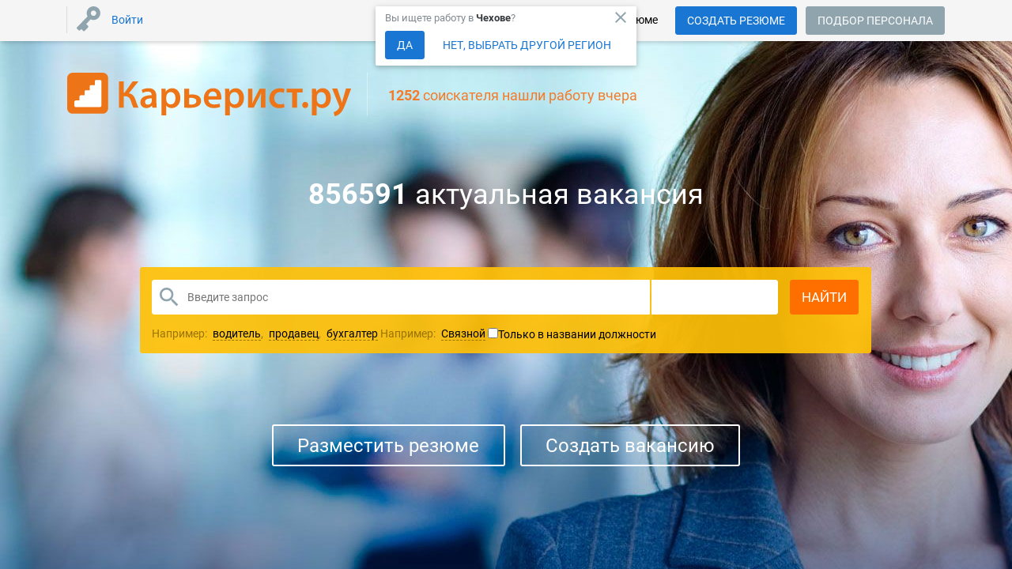

--- FILE ---
content_type: text/html; charset=UTF-8
request_url: https://chekhov.careerist.ru/
body_size: 21503
content:
<!DOCTYPE html>
<!--[if !IE]>-->
<html lang="ru">
    <!--<![endif]-->
    <!--[if lt IE 9]>
    <html lang="ru" class="newStyle ieClass">
    <![endif]-->
    <head>
        <meta name="viewport" content="width=device-width, height=device-height, initial-scale=1.0, user-scalable=0, minimum-scale=1.0, maximum-scale=1.0">
        <meta http-equiv="x-ua-compatible" content="ie=edge">

        <meta http-equiv="content-type" content="text/html;charset=utf-8">
        
        <meta name="yandex-verification" content="a3976ca901d3deab" />
        <meta name="google-site-verification" content="UdYi8d5zZ3lUGTlcAtowbekwIc-JzyEYJMs1uOYcJNw" />
        
        <link rel="dns-prefetch" href="//me-se.careerist.ru">
        <link rel="preconnect" href="//me-se.careerist.ru" crossorigin="" />

        <!--<script async src="https://pagead2.googlesyndication.com/pagead/js/adsbygoogle.js?client=ca-pub-2610639860474294"
                crossorigin="anonymous"></script>-->

        <!-- Yandex.RTB -->
<script>window.yaContextCb=window.yaContextCb||[]</script>
<script src="https://yandex.ru/ads/system/context.js" async></script>
  

        <meta name="pmail-verification" content="9a518ae74095b386d656a9d045f3f03f">

        <title>Работа в Чехове, поиск вакансий на Карьерист.ру </title><meta name="description" content="Карьерист.ру✔ Работа Чехове от прямых работодателей ➤ Открытые горячие вакансии ☎ Предложения по трудоустройству">
        
        <link rel="chrome-webstore-item" href="https://chrome.google.com/webstore/detail/hehhephbkeafmmgbbnfpkeliaegjoohe">
        <link rel="icon" href="https://me-se.careerist.ru/media/mmages/favicon/favicon.ico"  type="image/x-icon"/>
        <link rel="shortcut icon" href="https://me-se.careerist.ru/media/mmages/favicon/favicon.ico" type="image/x-icon" />
        <link rel="apple-touch-icon" href="https://me-se.careerist.ru/media/mmages/favicon/apple-touch-icon-76x76.png" sizes="76x76">
        <link rel="apple-touch-icon" href="https://me-se.careerist.ru/media/mmages/favicon/apple-touch-icon-120x120.png" sizes="120x120">
        <link rel="apple-touch-icon" href="https://me-se.careerist.ru/media/mmages/favicon/apple-touch-icon-152x152.png" sizes="152x152">
        <link rel="apple-touch-icon" href="https://me-se.careerist.ru/media/mmages/favicon/apple-touch-icon-180x180.png" sizes="180x180">


        <script  type="text/javascript">var MEDIADOMAIN = 'https://me-se.careerist.ru/media';</script>

        


        <link rel="stylesheet" href="https://me-se.careerist.ru/media/css/material/style.css?v=145">
        <link rel="stylesheet" href="https://me-se.careerist.ru/media/css/material/temporary.min.css?v=145">


        <script >/*@shinsenter/defer.js*/
    !function(c,i,t){var u,r=/^data-(.+)/,a='IntersectionObserver',o=/p/.test(i.readyState),f=[],s=f.slice,l='lazied',d='load',e='pageshow',h='forEach',m='hasAttribute',v='setAttribute',p='shift';function y(e){i.head.appendChild(e)}function b(e){return s.call(e.attributes)}function I(e,n,t,o){return o=(o=n?i.getElementById(n):o)||i.createElement(e),n&&(o.id=n),t&&(o.onload=t),o}function g(e,n){return s.call((n||i).querySelectorAll(e))}function E(e,n,t,o){for(n=b(e);n[0];)t=n[p](),(o=r.exec(t.name))&&e[v](o[1],t.value);g('source',e)[h](E),d in e&&e[d]()}function n(e){u(function(r){r=g(e||'[type=deferjs]'),function e(n,t,o,i){if(n=r[p]()){for(n.parentNode.removeChild(n),(t=I(n.nodeName)).text=n.text,o=b(n);o[0];)'type'!=(i=o[p]()).name&&t[v](i.name,i.value);t.src&&!t[m]('async')?(t.onload=t.onerror=e,y(t)):(y(t),e())}}()})}(u=function(e,n){o?t(e,n):f.push(e,n)}).all=n,u.js=function(n,t,e,o){u(function(e){(e=I('SCRIPT',t,o)).src=n,y(e)},e)},u.css=function(n,t,e,o){u(function(e){(e=I('LINK',t,o)).rel='stylesheet',e.href=n,y(e)},e)},u.dom=function(e,n,t,o,i){function r(e){o&&!1===o(e)||(E(e),t&&(e.className+=' '+t))}u(function(t){t=a in c&&new c[a](function(e){e[h](function(e,n){e.isIntersecting&&(n=e.target)&&(t.unobserve(n),r(n))})},i),g(e||'[data-src]')[h](function(e){e[m](l)||(e[v](l,''),t?t.observe(e):r(e))})},n)},u.reveal=E,c.Defer=u,c.addEventListener('on'+e in c?e:d,function(){for(n();f[0];o=1)t(f[p](),f[p]())})}(this,document,setTimeout);</script>

<!-- To support older browsers such as Internet Explorer 9 -->
<!-- You may want to put IntersectionObserver polyfill right after defer.min.js tag -->
<script >'IntersectionObserver'in window||document.write('<script src="https://polyfill.io/v3/polyfill.min.js?features=IntersectionObserver"><\/script>');</script>
<link rel="stylesheet" href="https://me-se.careerist.ru/media/css_fonts/fonts.css?v=145">

<script>
	Defer.dom('img.lazy');
</script>

<script src="https://careerist.ru/js/query_complex.js?v=02272" type="text/javascript"></script>
<script src="https://careerist.ru/js/complex.js?v=02253" type="text/javascript"></script>
<script src="https://careerist.ru/js/vf_complex.js?v=02253" type="text/javascript"></script>

<script src="https://me-se.careerist.ru/media/js/material/bootstrap.min.js?v=02272" type="text/javascript"></script> 
<script src="https://me-se.careerist.ru/media/js/material/material.min.js?v=02272" type="text/javascript"></script>









        
        

        <script type="text/javascript">
            $(function ()
            {
                $('#subbody').css("visibility", "visible");
            });
        </script>

        <!--<script type="text/javascript">(window.Image ? (new Image()) : document.createElement('img')).src = 'https://vk.com/rtrg?p=VK-RTRG-173054-1JLMt';</script>-->

        <style>
            .new-dropdown-wrapper {
                background-color: #F9F9F9;
                height: 36px;
                overflow-y: visible;
                position: relative;
            }

            .new-dropdown-wrapper::after {
                content: '';
                display: inline-block;
                border-style: solid;
                border-color: #fff transparent transparent transparent;
                /*     border-color: transparent transparent #fff transparent; */
                height: 10px;
                width: 10px;
                border-width: 5px;
                margin: 1px 0 0 0;
                position: absolute;
                right: 10px;
                top: 50%;
                translate: 0 -50%;

                transition: all 0.3s;
            }

            .new-dropdown-wrapper.opened::after {
                /* border-color: transparent transparent #fff transparent; */
                margin: -4px 0 0 0;
                transform: scaleY(-1);
            }

            .new-dropdown-line:not(.selected) {
                max-height: 0px;
                overflow: hidden;
                transition: all 0.3s;
            }

            .new-dropdown-wrapper.opened .new-dropdown-line:not(.selected) {
                max-height: 40px;
            }

            .new-dropdown-wrapper.opened .new-dropdown-line.selected a{
                pointer-events: none;
            }

            .new-dropdown-wrapper .new-dropdown-line:not(.selected) a {
                background-color: #F9F9F9;
                color: #1976d2;
                border-color: transparent;
            }

            .new-dropdown-wrapper .new-dropdown-line:not(.selected) a.btn-danger {
                color: #ff6f00;
            }

            .navbar .nav-btn-block .new-dropdown-wrapper a {
                margin-left: unset;
                width: 100%;
                padding-right: 25px;
            }
        </style>
    </head>
    <body class="carrierist">
        
<script type="text/javascript">window.dataLayer = window.dataLayer || [];</script>

<script>dataLayer.push({"userType":"visitor","userAuth":0,"userID":"","userEmail":"","userName":"","userResumes":"","haveOpenInvoice":""});</script>

        <script>dataLayer.push({"pageType":"main","sitePartFor":"applicant","pageBgImage":"\u0413\u0430\u043b\u0441\u0442\u0443\u043a"});</script>
        <!-- Google Tag Manager -->
<script>(function(w,d,s,l,i){w[l]=w[l]||[];w[l].push({'gtm.start':
    new Date().getTime(),event:'gtm.js'});var f=d.getElementsByTagName(s)[0],
            j=d.createElement(s),dl=l!='dataLayer'?'&l='+l:'';j.async=true;j.src=
            'https://www.googletagmanager.com/gtm.js?id='+i+dl;f.parentNode.insertBefore(j,f);
            })(window,document,'script','dataLayer','GTM-MQ2R3NG');</script>
<!-- End Google Tag Manager -->
<!-- Google Tag Manager (noscript) -->
<noscript><iframe src="https://www.googletagmanager.com/ns.html?id=GTM-MQ2R3NG"
                  height="0" width="0" style="display:none;visibility:hidden"></iframe></noscript>
<!-- End Google Tag Manager (noscript) -->
        <div id="subbody" style="visibility:hidden;">
            <iframe id="inv_frame" style="display:none;" name="inv_frame"></iframe>
            <div id="vf-debug"></div>


<nav class="navbar">
    
    <div class="container">
        <button class="hidden-md-up navbar-toggler btn-grey-blue active" type="button"></button>

        <div class="collapse navbar-toggleable-sm">
            <ul class="nav navbar-nav">
                <li class="nav-item city">
                    <form  id='start' onsubmit='afPrepareSubmit();' method='GET' action='https://chekhov.careerist.ru/mson/ajaxform/post'><input type='hidden' disabled id='afdata-start' name='afdata' value='[base64]'><input type="hidden" id="domainSelector" value=""/></form>
<script type="text/javascript">

function setCurrentGeoSubdomain(){
        dataLayer.push({'event':'gaEvent', 'eventCategory':'Pop-up изменения города', 'eventAction':'Да-это мой город', 'eventLabel': 'Соискатель'});
        $.ajax({
        url:'/mscr/domain/set/1/208',
        type:'post',
        dataType:'json',
        success:function(data){
            executeActionByVersion(
                    function(){$('#confirmDomainDesktop').remove();},
                    2,
                    function(){
                        $('#confirmDomainDesktop').remove();});
        }
    });
}

function selectAnotherSubdomain(){
        dataLayer.push({'event':'gaEvent', 'eventCategory':'Pop-up изменения города', 'eventAction':'Нет, выбрать другой город', 'eventLabel': 'Соискатель'});
        executeActionByVersion(
            function(){top.location.href = 'mobile-change-domain';},
            2,
            function(){
                vfShowInFrame('geo-domain-select-dialog', 'domain/select/domainSelector/Y2l0eQ==/cmVnaW9u/Y291bnRyeQ==/0');
                $('#confirmDomainDesktop').remove();});
}


function mobileGeoElaboration() {
    vfShowMessage('confirmDomainMobile', '<div class="modal-content"><div class="modal-header">\
                <button type="button" class="close" data-dismiss="modal" aria-label="Close" onclick="setCurrentGeoSubdomain();"><span class="icon material-icons" tabindex="0">close</span></button>\
                <p><span class="text-muted">Вы ищете работу в </span> <strong>Чехове</strong><span class="text-muted">?</span></p>\
                <div class="text-center-btn"><button type="button" class="btn btn-grey-blue active" data-dismiss="modal" onclick="setCurrentGeoSubdomain();">Да</button><button type="button" class="btn btn-info" onclick="selectAnotherSubdomain();">Нет, выбрать другой регион</button></div>\
            </div></div>',
        null, null, false
    );
    $('#confirmDomainDesktop').css('top','208px').click(function(){setCurrentGeoSubdomain();});
}

function desktopGeoElaboration() {
//    vfShowTooltip('confirmDomainDesktop', $('#sticky'), {
    vfShowTooltip('confirmDomainDesktop', $('.navbar:first'), {
                body: '<span class="text-muted">Вы ищете работу в </span> <strong>Чехове</strong><span class="text-muted">?</span>',
                footer: '<button type="button" class="btn btn-grey-blue active" onclick="setCurrentGeoSubdomain();">Да</button><button type="button" class="btn btn-info" onclick="selectAnotherSubdomain();">Нет, выбрать другой регион</button>'
            },
            null, true);
    $('#confirmDomainDesktop').animate({top:'8px'},1000).click(function(){setCurrentGeoSubdomain();});
}

$(function(){setTimeout(function(){executeActionByVersion(null, 2, desktopGeoElaboration);},1500);});



</script>

                </li>
                    <li class="nav-item delimiter-v">
        <a class="nav-link loginTop" href="javascript:void(0);" onclick="vfShowInFrame('user-login-19b669104884c59007bf745ade6a7a6d', 'user/login/?userType=0&amp;reloadPage=0',true,true, false);"><span>Войти</span></a>
            </li>

            </ul>
        </div>
        <div class="form-inline pull-xs-right nav-btn-block">
            
            
            <div class="new-dropdown-wrapper hidden-md-up" onclick="this.classList.toggle('opened')">
                            <div class="new-dropdown-line selected"><a href="#" class="btn btn-grey-blue active">Ищу работу</a></div>
                <div class="new-dropdown-line "><a href="https://chekhov.careerist.ru/employer/" class="btn btn-danger active" onclick="dataLayer.push({'event':'gaEvent', 'eventCategory':'Клик на главной', 'eventAction':'Ищу сотрудников', 'eventLabel': 'Галстук'});">Ищу сотрудников</a></div>
                          </div>
        <div class="hidden-sm-down nav-link">
                            <a href="https://chekhov.careerist.ru/register.html" class="btn btn-grey-blue active" onclick="dataLayer.push({'event':'gaEvent', 'eventCategory':'Клик на главной', 'eventAction':'Добавить резюме', 'eventLabel': 'Галстук'});">Создать резюме</a>                    </div>
    
            <a  href="https://chekhov.careerist.ru/employer/" class="btn btn-grey-blue hidden-md-down notfixed">Подбор персонала</a></div>

    <div class="form-inline pull-xs-right search-form"></div>

            <p class="navbar-brand pull-xs-right hidden-lg-down">Более 150 000 компаний ждут Ваше резюме</p>    
    </div>
    <div class="nav-sm hidden-md-up">
        <div class="nav-sm-block">
            <div class="container">
                <div class="navbar-menu-tabs">
                    <div class="dropdown-menu-tabs" id="mobile-menu-container">
                        <div class="page_builder user-no-auth-block" id="user-no-auth-block"><div class="dropdown-group">
    <a class="dropdown-item login" href="javascript:void(0);" onclick="vfShowInFrame('user-login-19b669104884c59007bf745ade6a7a6d', 'user/login/?userType=0&amp;reloadPage=0',true,true, false);"><span>Войти</span></a>
    <a class="dropdown-item" href="https://chekhov.careerist.ru/employer/"><span>Для работодателей</span></a>
</div>
</div>
                    </div>
                </div>
            </div>
        </div>
    </div>
</nav>


<div id="container" class="container-home">
    <div>
    <div id="sticky" class="sticky-element">
        <div class="sticky-content">
            <div class="jumbotron">
                <div class="container">
                    <div class="page_builder menu-main-logo" id="menu-main-logo"><div class="logo">
    <img class="img-fluid" src="https://me-se.careerist.ru/media/mmages/careerist.svg" alt="Работа в Чехове">    
            <span><b>1252</b>  соискателя нашли работу вчера</span>
        <div class="hidden-md-up m-b-10">
            <a href="https://chekhov.careerist.ru/employer/register.html" class="btn btn-grey-blue active" onclick="dataLayer.push({'event':'gaEvent', 'eventCategory':'Клик на главной', 'eventAction':'Разместить вакансию', 'eventLabel': ''});">Создать вакансию</a>
        </div>
    </div>
<div class="h1 text-xs-center hidden-md-down"><b>856591</b>  актуальная вакансия</div></div>
                </div>
                <div class="sticky-anchor"></div>

                <div class="jumbotron-search">
                    <div class="container">
                        <div class="row">
                            <div class="search-form col-xl-offset-1 col-xl-10">
                                <div class="page_builder search-simple-top" id="search-simple-top"><!---->
<form  id='multytypetop' onsubmit='afPrepareSubmit();' method='get' action='https://chekhov.careerist.ru/search/?category=vacancy'><input type='hidden' disabled id='afdata-multytypetop' name='afdata' value='[base64]'><div class="input-group">
    <div class="input-group-control">
      <input id="keyword-text" class="form-control" type="text" name="text" placeholder="Введите запрос"/>
      <i class="material-icons search-form-control search"></i>
    </div>
    <div class="input-group-btn hidden-sm-down "><div class="form-control changeSearch"></div></div>
    <div class="input-group-btn">
        <button type="submit" class="btn btn-danger buttonCntrlSearch" onclick="dataLayer.push({'event':'gaEvent', 'eventCategory':'Клик на главной', 'eventAction':'Найти', 'eventLabel': 'Девушка'});return(true);"><i class="material-icons search"></i><span>Найти</span></button>
    </div>
</div>
<div class="clearfix"></div>

<div class="search-form-footer">
            <a class="search-form-footer-sity hidden-md-up" id="mobileDomainSelector" href="/mobile-change-domain/"></a>
        <span id="searchTagCar" class="hidden-sm-down">
            <label id="search-hint-one" class="search-hint-one">
                Например: <span onclick="$('#keyword-text').focus().val($(this).text());">водитель</span>,
                <span onclick="$('#keyword-text').focus().val($(this).text());">продавец</span>,
                <span onclick="$('#keyword-text').focus().val($(this).text());">бухгалтер</span>
            </label>
            <label id="search-hint-two" class="search-hint-two">
                Например: <span onclick="$('#keyword-text').focus().val($(this).text());">Связной</span>
            </label>
            <label class="mdl-checkbox mdl-checkbox-black mdl-js-checkbox mdl-js-ripple-effect" id="search-hint-onlytitle">
                <input type="checkbox" class="mdl-checkbox__input" value="1" id="onlytitle" name="onlytitle"/><span class="mdl-checkbox__label__small">Только в названии должности</span>
            </label>
        </span>
        <input type="hidden" name="alltxt" id="alltxt" value="1"/>

        <a class="hidden-md-down pull-xs-right search-form-footer-ext extSearchLinkCompany" href="javascript:void(0);"><span class="geoSearchCompany"></span></a>
        
        <div class="clearfix"></div>
</div>

<script>
$(function(){
    selectbox.setCallback('changeSearch', 'click', changeSearch);
    
    function changeSearch(formControl, type){
        val = ((type && type.length) ? type :$(this).val());
        srchSwitchForms(val, 'https://chekhov.careerist.ru/', '1');
        if(val==2){
          $('#keyword-text').unautocomplete();
            $('div.search-form-footer a.extSearchLink').hide();
            $('div.search-form-footer a.extSearchLinkCompany').show();
        }else {
            $('div.search-form-footer a.extSearchLink').show();
            $('div.search-form-footer a.extSearchLinkCompany').hide();
          var autocompleteElement = $('#keyword-text');
          //console.log("4 - "+autocompleteElement.outerWidth());
          autocompleteElement.unautocomplete()
                         .autocomplete("/mscr/desired_position/search-group", {
                                               width: autocompleteElement.outerWidth(),
                                               selectFirst: false,
                                               scroll:false,
                                               max: globalAutocompleteMaxLenght?globalAutocompleteMaxLenght:10,
                                               resultsClass: "ac_results mainSearchAutocomplite simpleSearchCar"
                                             });

        }
    }
    changeSearch(null, "0" /*$('.changeSearch .dropdown-menu li.active').attr('value')*/);

    executeActionByVersion(function(){$('div.search-form-small-emp div.search-form-footer a.extSearchLink').hide()},1,null);
});

    $(function(){

//    $('form#multytypetop').on('submit', function() {
    $(document).on('submit', 'form#multytypetop',function() {
        $('#alltxt').val($('#onlytitle:checked').length?0:1);
        var state = parseInt($("#changeSearch").val());
                    switch(state){
                case 0:
                    dataLayer.push({'event':'yaEvent', 'eventAction':'Search-vacancy-button'}); dataLayer.push({'event':'gaEvent', 'eventCategory':'Search', 'eventAction':'Search-vacancy-button'});
                    break;
                case 1:
                    dataLayer.push({'event':'yaEvent', 'eventAction':'Search-resume-button'}); dataLayer.push({'event':'gaEvent', 'eventCategory':'Search', 'eventAction':'Search-resume-button'});
                    break;
                case 2:
                    dataLayer.push({'event':'yaEvent', 'eventAction':'Search-company-button'}); dataLayer.push({'event':'gaEvent', 'eventCategory':'Search', 'eventAction':'Search-company-button'});
                    break;
            }
        //        gotoSearchPage(getVacancySearchLinkByParams());

        $.ajax({
            type: "POST",
            url: "/mson/search/search-query/",
            dataType: 'jsonp',
            cache: false,
            timeout: 1500,
            async: true,
            data : {
                text : encodeURIComponent($('#keyword-text').val()),
                type : (parseInt(state)+1)
            },
            success: function (data, textStatus, jqXHR) {
                        gotoSearchPage(getSearchLinkByParams());
            },
            error: function (jqXHR, textStatus, errorThrown) {
                        gotoSearchPage(getSearchLinkByParams());
            }
        });
        
        return(false);

    });

    $(document).on('click', '.extSearchLink', function(){

            var state = parseInt($("#changeSearch").val());
//            var anoForm = $('form#extendedsearch');
            switch(state){
                case 0:
                    gotoSearchPage(getVacancySearchLinkByParams().replace('category=vacancy&','').replace('?category=vacancy','').replace('&category=vacancy',''));
//                    extLink = 'search/';
                    return;
                case 1:
                    gotoSearchPage(getVacancySearchLinkByParams());
//                    extLink = 'search-applicant/';
                    return;
                case 2:
                    gotoSearchPage(getVacancySearchLinkByParams(getSeacrhLink(3,null,0)));
//                    extLink = getSeacrhLink(3,null,0);
                    return;
            }
//        gotoSearchPage(getVacancySearchLinkByParams().replace('search/',extLink));
/*
            anoForm.attr('action', link);
            if( anoForm.length && state == 0)
            {
                anoForm.find('#buttonCntrlSearch').trigger('click');
                return(false);
            }
            else
            {
                $(this).parents('form:first').attr('action', link).find('button.buttonCntrlSearch').trigger('click');
            }
*/
    });

    });
    
    function setMobileDomainSelector()
    {
                    $('#mobileDomainSelector').html($('#domainSelector_a').html());
            }

    function sendSearchHistory()
    {
        if($('#keyword-text').val().length)
        {
            vfLoadInContainer('', ('search/search-query/' + Base64.encode(encodeURIComponent($('#keyword-text').val())) + '/1/'), false, false, false);
        }
    }

</script>

<script>

    function getSearchLinkByParams(hintLink)
    {
        if( $('#searchwhere').length ) return(getResumeSearchLinkByParams(hintLink));
        else return(getVacancySearchLinkByParams(hintLink));
    }

    function getResumeSearchLinkByParams(hint)
    {

        var multiDelimiter = ';';
        var searchHref = '';

        if( $('#changeSearch') )
        {
            if( $('#changeSearch').val() != 1 )
            {
                if( $('#changeSearch').val() == 0 ) return('/search/?category=vacancy');
                if( $('#changeSearch').val() == 2 ) return('/search/?category=company&text='+prepareSearchText($('#searchtag').val()));
            }
        }
        if( $('#keyword-text').val() )
        {
            if( hint ) searchHref = '/mscr/search/hint-count/?text='+prepareSearchText($('#keyword-text').val())+'&category=resume';
            else searchHref = '/search/?text='+prepareSearchText($('#keyword-text').val())+'&category=resume';
        }
        else
        {
            if( hint ) searchHref = '/mscr/search/hint-count/?category=resume';
            else searchHref = '/search/?category=resume';
        }
        if( $('input[name="s[]"]').length )
        {
            if( $('input[name="s[]"]').length == 1 && $('input[name="s[]"]').val() && posAliasList[$('input[name="s[]"]').val().replace('-','')] )
            {
                searchHref = searchHref.concat('&subcategory='+posAliasList[$('input[name="s[]"]').val().replace('-','')]+'-'+$('input[name="s[]"]').val().replace('-',''));
            }
            else
            {
//                var subcat = '';
                searchHref = searchHref.concat('&subcategory=');

                $('input[name="s[]"]').each(function(idx){
                    if( idx ) searchHref = searchHref.concat(multiDelimiter);
                    searchHref = searchHref.concat(this.value);
                });
            }
        }

        searchHref = addParamToLink(searchHref, $('select[name="employ"]'), 'employ');

        var onlySimpleForm = ($('#container input[name="newCity"]').length?false:true);
        var regionArr = [];
        $('#container input[name="city[]"]').each(function(idx){
            if( !parseInt(this.value) ) return(true);
            regionArr.push(parseInt(this.value));
        });
        $('#container input[name="region[]"]').each(function(idx){
            if( !parseInt(this.value) ) return(true);
            regionArr.push(parseInt(this.value)+40000000);
        });
        $('#container input[name="country[]"]').each(function(idx){
            if( !parseInt(this.value) ) return(true);
            regionArr.push(parseInt(this.value)+80000000);
        });
        if( regionArr.length )
        {
            if( regionArr.length == 1 )
            {
                if( regionArr[0] != currRegionID && typeof regionAliasList[regionArr[0]] != 'undefined') {
                    if( regionAliasList[regionArr[0]] ) searchHref = searchHref.concat('&region='+regionAliasList[regionArr[0]]+'-'+regionArr[0]);
                    else searchHref = searchHref.concat('&region=moskow-'+regionArr[0]);
                }
            }
            else searchHref = searchHref.concat('&region='+regionArr.join(multiDelimiter));
        }
        else if( !onlySimpleForm )  searchHref = searchHref.concat('&region=all');

//        searchHref = addParamToLink(searchHref, $('input[name="salaryfrom"]'), 'salaryfrom');
//        searchHref = addParamToLink(searchHref, $('input[name="salaryto"]'), 'salaryto');
        searchHref = addIntervalParamToLink(searchHref, $('input[name="salaryfrom"]'), $('input[name="salaryto"]'), 'salary');
        searchHref = addParamToLink(searchHref, $('input[name="experience"]'), 'experience');
        searchHref = addParamToLink(searchHref, $('input[name="employ"]'), 'employ');
        searchHref = addParamToLink(searchHref, $('input[name="time"]'), 'time', -1);
        searchHref = addParamToLink(searchHref, $('input[name="time"]:checked'), 'time', -1);

        searchHref = addParamToLink(searchHref, $('input[name="searchtype"]'), 'searchtype');
        searchHref = addParamToLink(searchHref, $('input[name="searchwhere"]'), 'searchwhere', 10);
        searchHref = addParamToLink(searchHref, $('input[name="readytomove"]:checked'), 'readytomove');
        searchHref = addParamToLink(searchHref, $('input[name="nosalary"]:checked'), 'nosalary');
//        searchHref = addParamToLink(searchHref, $('input[name="agefrom"]'), 'agefrom');
//        searchHref = addParamToLink(searchHref, $('input[name="ageto"]'), 'ageto');
        searchHref = addIntervalParamToLink(searchHref, $('input[name="agefrom"]'), $('input[name="ageto"]'), 'age');
        searchHref = addParamToLink(searchHref, $('input[name="photo"]:checked'), 'photo');
        searchHref = addParamToLink(searchHref, $('input[name="sex"]'), 'sex');
        searchHref = addParamToLink(searchHref, $('input[name="sex"]:checked'), 'sex');
        searchHref = addParamToLink(searchHref, $('input[name="education"]'), 'education');
        searchHref = addParamToLink(searchHref, $('input[name="educationdegree"]'), 'educationdegree');
        searchHref = addParamToLink(searchHref, $('input[name="language"]'), 'language');
        searchHref = addParamToLink(searchHref, $('input[name="languagetype"]'), 'languagetype');
        searchHref = addParamToLink(searchHref, $('input[name="nationality"]'), 'nationality');

        searchHref = addMultiParamToLink(searchHref, $('input[name="metro[]"]'), 'metro', multiDelimiter);
        searchHref = addMultiParamToLink(searchHref, $('input[name="driverlicense[]"]:checked'), 'driverlicense', multiDelimiter);
/*
        var selectorLang = $('select[name^="language["]:enabled');
        if( selectorLang && selectorLang.val() )
        {
            var langNameHrefPart = '';
            var langLevelHrefPart = '';
            selectorLang.each(function(){
                if( parseInt(this.value) && this.name )
                {
                    if( langNameHrefPart ) langNameHrefPart += multiDelimiter;
                    langNameHrefPart += this.value;
                    selectorLevel = $('select[name="'+this.name.replace('language[','languagetype[')+'"]:enabled');
                    if( selectorLevel && selectorLevel.val() ) selectorLevelVal = selectorLevel.val();
                    else selectorLevelVal = '50';

                    if( langLevelHrefPart ) langLevelHrefPart += multiDelimiter;
                    langLevelHrefPart += selectorLevelVal;
                }
            });
            if( langNameHrefPart && langLevelHrefPart )
            {
                searchHref += '&language='+langNameHrefPart+'&languagetype='+langLevelHrefPart;
            }
        }
*/
        if( $('.sortPanel .active').attr('href') && $('.sortPanel .active').attr('href').indexOf('sort_mode=salary') != -1 ) searchHref = searchHref.concat('&sort_mode=salary');
        if( $('.sortPanel .active').attr('class') && $('.sortPanel .active').attr('class').indexOf('down') != -1 ) searchHref = searchHref.concat('&sort_order=1');

        return(searchHref);
    }




    function getVacancySearchLinkByParams(hintLink)
{
    var multiDelimiter = ';';
    var searchHref = '';

    


        


    if( hintLink )
    {
        if( $('#keyword-text').val() ) searchHref = hintLink + '?text='+prepareSearchText($('#keyword-text').val())+'&category=vacancy';
        else searchHref = hintLink + '?category=vacancy';
        // /mscr/search/hint-count/
    }
    else
    {
        if( $('#keyword-text').val() ) searchHref = '/search/?text='+prepareSearchText($('#keyword-text').val())+'&category=vacancy';
        else searchHref = '/search/?category=vacancy';
    }

    if( $('#changeSearch') )
    {
        if( $('#changeSearch').val() == 1 )
        {
            return( searchHref.replace('=vacancy','=resume') );

        }
        if( $('#changeSearch').val() == 2 )
        {
            if( $('#keyword-text').val() ) return( searchHref.replace('=vacancy','=company') );
            else return('/companies/');
        }
    }

    getCategoryMode = 0;
    executeActionByVersion(function(){getCategoryMode=1;},1,function(){getCategoryMode=2;});

    if( getCategoryMode == 1)
    {
        searchHref = addParamToLink(searchHref, $('input[name="mocat"]'), 'subcategory');
        if( $('input[name="mocat"]') && $('input[name="mocat"]').val() && posAliasList[$('input[name="mocat"]').val().replace('-','')] )
        {
            searchHref = searchHref.concat('&subcategory='+posAliasList[$('input[name="mocat"]').val().replace('-','')]+'-'+$('input[name="mocat"]').val().replace('-',''));
        }
    }

    if( getCategoryMode == 2)
    {
        if( $('input[name="s[]"]').length )
        {
            if( $('input[name="s[]"]').length == 1 && $('input[name="s[]"]').val() && posAliasList[$('input[name="s[]"]').val().replace('-','')] )
            {
                searchHref = searchHref.concat('&subcategory='+posAliasList[$('input[name="s[]"]').val().replace('-','')]+'-'+$('input[name="s[]"]').val().replace('-',''));

            }
            else
            {
    //                var subcat = '';
                searchHref = searchHref.concat('&subcategory=');

                $('input[name="s[]"]').each(function(idx){
                    if( idx ) searchHref = searchHref.concat(multiDelimiter);
                    searchHref = searchHref.concat(this.value);
                });
            }
        }
    }

    searchHref = addParamToLink(searchHref, $('input[name="employ"]'), 'employ');

//    var onlySimpleForm = ($('#container').find('input[name="city[]"],input[name="region[]"],input[name="country[]"]').length?false:true);
    var onlySimpleForm = ($('#container input[name="newCity"]:visible').length?false:true);
    var regionArr = [];
    $('#container input[name="city[]"]').each(function(idx){
        if( !parseInt(this.value) ) return(true);
        regionArr.push(parseInt(this.value));
    });
    $('#container input[name="region[]"]').each(function(idx){
        if( !parseInt(this.value) ) return(true);
        regionArr.push(parseInt(this.value)+40000000);
    });
    $('#container input[name="country[]"]').each(function(idx){
        if( !parseInt(this.value) ) return(true);
        regionArr.push(parseInt(this.value)+80000000);
    });

    if( regionArr.length )
    {
        if( regionArr.length == 1 )
        {
            if( regionArr[0] != currRegionID && typeof regionAliasList[regionArr[0]] != 'undefined') {
                if( regionAliasList[regionArr[0]] ) searchHref = searchHref.concat('&region='+regionAliasList[regionArr[0]]+'-'+regionArr[0]);
                else searchHref = searchHref.concat('&region=moskow-'+regionArr[0]);
            }
        }
        else searchHref = searchHref.concat('&region='+regionArr.join(multiDelimiter));
    }
    else if( !onlySimpleForm )  searchHref = searchHref.concat('&region=all');

    searchHref = addParamToLink(searchHref, $('input[name="salaryfrom"]'), 'salaryfrom');
    searchHref = addParamToLink(searchHref, $('input[name="salaryto"]'), 'salaryto');
    searchHref = addParamToLink(searchHref, $('input[name="experience"]'), 'experience');
    searchHref = addParamToLink(searchHref, $('input[name="time"]'), 'time', 30);
/*
    selectorVal = $('input[type=hidden][name="time"]').val();
    if( selectorVal && parseInt(selectorVal) && parseInt(selectorVal) != 30 )
    {
        searchHref = searchHref.concat('&time='+parseInt(selectorVal));
    }
*/
    searchHref = addParamToLink(searchHref, $('input[name="onlytitle"]:checked'), 'onlytitle');
//    searchHref = addParamToLink(searchHref, $('input[name="only_salary"]:checked'), 'only_salary');
    searchHref = addParamToLink(searchHref, $('input[name="norecruiter"]:checked'), 'norecruiter');
    searchHref = addMultiParamToLink(searchHref, 'input[name="metro[]"]', 'metro', ';');

    if( $('.sortPanel .active').attr('href') && $('.sortPanel .active').attr('href').indexOf('sort_mode=time') != -1 ) searchHref = searchHref.concat('&sort_mode=time');
    if( $('.sortPanel .active').attr('class') && $('.sortPanel .active').attr('class').indexOf('down') != -1 ) searchHref = searchHref.concat('&sort_order=1');
    /*

    if( $('input[name="metro[]"]') )
    {
        searchHref = searchHref.concat('&metro=');
        $('input[name="metro[]"]').each(function(idx){
            if( parseInt(this.value) )
            {
                if( idx ) searchHref = searchHref.concat(multiDelimiter);
                searchHref = searchHref.concat(this.value);
            }
        });
    }

*/
    return(searchHref);
}


function gotoSearchPage(searchHref)
{
//    console.log('gotoSearchPage '+searchHref);

    //console.log(searchHref);
        location.href=searchHref;
}


function addParamToLink(searchHref, selector, param, defaultValue)
{
    if( typeof defaultValue == 'undefined') defaultValue = 0;

    if( selector && selector.val() && parseInt(selector.val()) != defaultValue )
    {
        return(searchHref.concat('&'+param+'='+parseInt(selector.val())));
    }
    return(searchHref)
}

function addIntervalParamToLink(searchHref, selectorFrom, selectorTo, param, defaultValue)
{
    if( typeof defaultValue == 'undefined') defaultValue = 0;

    var valFrom, valTo;

    if( selectorFrom && selectorFrom.val() && parseInt(selectorFrom.val()) != defaultValue )
    {
        valFrom = parseInt(selectorFrom.val());
    }

    if( selectorTo && selectorTo.val() && parseInt(selectorTo.val()) != defaultValue )
    {
        valTo = parseInt(selectorTo.val());
    }

    if( typeof valFrom == 'undefined' && typeof valTo == 'undefined' ) return(searchHref);

    return(searchHref.concat('&' + param + '=' + (typeof valFrom == 'undefined' ? '0' : valFrom) + (typeof valTo == 'undefined' ? '' : ('-' + valTo))));
}
/**/
function addMultiParamToLink(searchHref, selectorText, param, multiDelimiter, zeroChanger)
{
    selector = $(selectorText);
    if( selector && selector.val() )
    {
        searchHref += '&'+param+'=';
        selector.each(function(idx){
            if( parseInt(this.value) )
            {
                if( idx ) searchHref += multiDelimiter;
                searchHref += this.value;
            }
            else if( zeroChanger )
            {
                if( idx ) searchHref += multiDelimiter;
                searchHref += zeroChanger;
            }
        });
    }
    return(searchHref);
}
// add reset selectbox

$(document).on('click', '#restParentForms', function () {
        $('.close').trigger('click');
        selectbox.resetForm('#extendedvacancy');
    }
);
</script>

</form></div>
                            </div>
                        </div>
                    </div>
                </div>
                <div class="container">
                    <div class="btn-block hidden-sm-down">
                        <div class="row">
                            <div class="col-md-12 text-xs-center">
                                                                                                            <a href="https://chekhov.careerist.ru/register.html" class="btn outline-inverse" onclick="dataLayer.push({'event':'gaEvent', 'eventCategory':'Клик на главной', 'eventAction':'Создать резюме', 'eventLabel': ''});">Разместить резюме</a>
                                        <a href="https://chekhov.careerist.ru/employer/register.html" class="btn outline-inverse" onclick="dataLayer.push({'event':'gaEvent', 'eventCategory':'Клик на главной', 'eventAction':'Разместить вакансию', 'eventLabel': ''});">Создать вакансию</a>
                                                                                                </div>
                        </div>
                    </div>
                    <div class="page_builder extention-install" id="extention-install">
<div class="hidden-sm-down text-xs-center">
    <div class="app forExtension" style="display:none;">
        <s class="s_app"></s>все вакансии и приглашения в вашем браузере.
        <a class="s_app_link btn extensionInstal">установите расширение carerist.ru!</a>
        <a class="close pull-xs-none">
            <i class="material-icons">close</i>
        </a>
    </div>
</div>



</div>
                </div>
            </div>
        </div>
    </div>
</div>


<div class="page_builder vacancy-show-message" id="vacancy-show-message"></div><div class="page_builder meta-index" id="meta-index"></div><div class="page_builder position-specialization-main" id="position-specialization-main"><div class="container m-t-2">
   <div class="page-header page-header-btn-right">
                  <h1 class="h1-display"> Работа в Чехове по отраслям</h1>
              <a href="https://chekhov.careerist.ru/vakansii/" class='btn btn-grey-blue pull-xs-right hidden-sm-down'>Каталог вакансий</a>
       <div class="clearfix"></div>
   </div>
</div>


<div  class="container">
        <div class="row fl-0-2-4">
              <div class="card">
            <div class="card-block">
                <ul class="chip-group-link">
                                      <li><a href="/vakansii/it/"><span class="text-small text-info">Информационные технологии / IT / Интернет</span><span class="text-very-small text-muted p-l-08">41</span></a></li>
                                        <li><a href="/vakansii/buhgalteriya-finansy-audit/"><span class="text-small text-info">Бухгалтерия / Финансы / Аудит</span><span class="text-very-small text-muted p-l-08">34</span></a></li>
                                        <li><a href="/vakansii/konsalting/"><span class="text-small text-info">Консалтинг / Тренинги</span><span class="text-very-small text-muted p-l-08"></span></a></li>
                                        <li><a href="/vakansii/rabota-dlya-studentov/"><span class="text-small text-info">Работа для студентов</span><span class="text-very-small text-muted p-l-08"></span></a></li>
                                        <li><a href="/vakansii/proizvodstvo/"><span class="text-small text-info">Производство / Промышленность</span><span class="text-very-small text-muted p-l-08">60</span></a></li>
                                        <li><a href="/vakansii/strahovanie/"><span class="text-small text-info">Страхование</span><span class="text-very-small text-muted p-l-08"></span></a></li>
                                        <li><a href="/vakansii/upravlenie-personalom/"><span class="text-small text-info">Кадры / Управление персоналом</span><span class="text-very-small text-muted p-l-08">12</span></a></li>
                                        <li><a href="/vakansii/turizm-gostinicy-restorany/"><span class="text-small text-info">Туризм / Гостиницы / Рестораны</span><span class="text-very-small text-muted p-l-08">29</span></a></li>
                                    </ul>
            </div>
        </div>
              <div class="card">
            <div class="card-block">
                <ul class="chip-group-link">
                                      <li><a href="/vakansii/avtobiznes-sto/"><span class="text-small text-info">Автобизнес / Автосервис</span><span class="text-very-small text-muted p-l-08">124</span></a></li>
                                        <li><a href="/vakansii/dizajn/"><span class="text-small text-info">Дизайн / Искусство</span><span class="text-very-small text-muted p-l-08">1</span></a></li>
                                        <li><a href="/vakansii/krasota-sport-spa/"><span class="text-small text-info">Красота / Спорт / Фитнес</span><span class="text-very-small text-muted p-l-08">6</span></a></li>
                                        <li><a href="/vakansii/dobycha-syrya/"><span class="text-small text-info">Добыча сырья / Энергетика / ТЭК</span><span class="text-very-small text-muted p-l-08"></span></a></li>
                                        <li><a href="/vakansii/rabochij-personal/"><span class="text-small text-info">Рабочий персонал</span><span class="text-very-small text-muted p-l-08">208</span></a></li>
                                        <li><a href="/vakansii/stroitelstvo-nedvizhimost/"><span class="text-small text-info">Строительство / Недвижимость</span><span class="text-very-small text-muted p-l-08">56</span></a></li>
                                        <li><a href="/vakansii/yurisprudenciya/"><span class="text-small text-info">Юриспруденция</span><span class="text-very-small text-muted p-l-08">6</span></a></li>
                                        <li><a href="/vakansii/zakupki-snabzhenie/"><span class="text-small text-info">Закупки / Снабжение</span><span class="text-very-small text-muted p-l-08">16</span></a></li>
                                    </ul>
            </div>
        </div>
              <div class="card">
            <div class="card-block">
                <ul class="chip-group-link">
                                      <li><a href="/vakansii/administrativnyj-personal/"><span class="text-small text-info">Административный персонал</span><span class="text-very-small text-muted p-l-08">82</span></a></li>
                                        <li><a href="/vakansii/domashnij-personal/"><span class="text-small text-info">Домашний персонал</span><span class="text-very-small text-muted p-l-08">31</span></a></li>
                                        <li><a href="/vakansii/marketing-reklama-pr/"><span class="text-small text-info">Реклама / Маркетинг / PR</span><span class="text-very-small text-muted p-l-08">7</span></a></li>
                                        <li><a href="/vakansii/obrazovanie-nauka/"><span class="text-small text-info">Образование / Наука</span><span class="text-very-small text-muted p-l-08">3</span></a></li>
                                        <li><a href="/vakansii/selskoe-hozyajstvo/"><span class="text-small text-info">Сельское хозяйство</span><span class="text-very-small text-muted p-l-08">3</span></a></li>
                                        <li><a href="/vakansii/top-menedzhment/"><span class="text-small text-info">Топ-менеджмент / Руководители</span><span class="text-very-small text-muted p-l-08">84</span></a></li>
                                        <li><a href="/vakansii/ohrana-bezopasnost/"><span class="text-small text-info">Охрана / Безопасность</span><span class="text-very-small text-muted p-l-08">21</span></a></li>
                                        <li><a href="/vakansii/nekommercheskie-organizacii/"><span class="text-small text-info">Госслужба / Некоммерческие организации</span><span class="text-very-small text-muted p-l-08"></span></a></li>
                                    </ul>
            </div>
        </div>
              <div class="card">
            <div class="card-block">
                <ul class="chip-group-link">
                                      <li><a href="/vakansii/banki-investicii-lizing/"><span class="text-small text-info">Банки / Инвестиции / Лизинг</span><span class="text-very-small text-muted p-l-08">34</span></a></li>
                                        <li><a href="/vakansii/kultura-shou-biznes-razvlecheniya/"><span class="text-small text-info">Культура / Шоу-бизнес / Развлечения</span><span class="text-very-small text-muted p-l-08"></span></a></li>
                                        <li><a href="/vakansii/medicina-farmacevtika/"><span class="text-small text-info">Медицина / Фармацевтика / Ветеринария</span><span class="text-very-small text-muted p-l-08">60</span></a></li>
                                        <li><a href="/vakansii/prodazhi/"><span class="text-small text-info">Продажи / Торговля</span><span class="text-very-small text-muted p-l-08">171</span></a></li>
                                        <li><a href="/vakansii/smi-izdatelskoe-delo/"><span class="text-small text-info">Издательство / СМИ</span><span class="text-very-small text-muted p-l-08">2</span></a></li>
                                        <li><a href="/vakansii/logistika-sklad-transport/"><span class="text-small text-info">Транспорт / Логистика / Склад</span><span class="text-very-small text-muted p-l-08">74</span></a></li>
                                        <li><a href="/vakansii/telekommunikacii-svyaz/"><span class="text-small text-info">Связь / Телекоммуникации</span><span class="text-very-small text-muted p-l-08"></span></a></li>
                                        <li><a href="/vakansii/uslugi-remont-servis/"><span class="text-small text-info">Услуги / Ремонт / Сервис</span><span class="text-very-small text-muted p-l-08">1</span></a></li>
                                    </ul>
            </div>
        </div>
          </div>
    </div>
</div><div class="page_builder company-main" id="company-main"></div><div class="page_builder company-main-hot-vacancy" id="company-main-hot-vacancy"><section class="container">
            <div class="page-header">
            <h3 class="h3-display pull-xs-left"><span class="hot"></span> Горячие вакансии</h3>
            <div class="clearfix"></div>
        </div>
        <div class="list-unstyled-0-2-4">
                            <div class="p-b-1 p-b-t list-unstyled-item">
                    <h5>
                        <a class="" target="_blank"
                           href="https://chekhov.careerist.ru/vakansii/nachalnik-otdela-okhrany-truda-i-promyshlennoy-bezopasnosti-83220352.html">Начальник отдела охраны труда и промышленной безопасности</a>
                    </h5>
                    <p class="text-muted">
                        от <strong>115 000</strong>                            руб.                    </p>
                    <a class="color-body" target="_blank" href="https://chekhov.careerist.ru/companies/partnerskie-vakansii-11769380/">Партнерские Вакансии
                        , Чехов</a>
                </div>
                            <div class="p-b-1 p-b-t list-unstyled-item">
                    <h5>
                        <a class="" target="_blank"
                           href="https://chekhov.careerist.ru/vakansii/apparatchik-operator-proizvodstvennoy-linii-83222922.html">Аппаратчик/Оператор производственной линии</a>
                    </h5>
                    <p class="text-muted">
                                                 до
                            <strong>120 000</strong>   руб.                    </p>
                    <a class="color-body" target="_blank" href="https://chekhov.careerist.ru/companies/partnerskie-vakansii-11769380/">Партнерские Вакансии
                        , Чехов</a>
                </div>
                            <div class="p-b-1 p-b-t list-unstyled-item">
                    <h5>
                        <a class="" target="_blank"
                           href="https://chekhov.careerist.ru/vakansii/voditel-kurer-83231844.html">Водитель-курьер</a>
                    </h5>
                    <p class="text-muted">
                                                                      </p>
                    <a class="color-body" target="_blank" href="https://chekhov.careerist.ru/companies/partnerskie-vakansii-11769380/">Партнерские Вакансии
                        , Чехов</a>
                </div>
                            <div class="p-b-1 p-b-t list-unstyled-item">
                    <h5>
                        <a class="" target="_blank"
                           href="https://chekhov.careerist.ru/vakansii/kurer-na-lyogkie-zakazy-83233732.html">Курьер на лёгкие заказы</a>
                    </h5>
                    <p class="text-muted">
                                                                      </p>
                    <a class="color-body" target="_blank" href="https://chekhov.careerist.ru/companies/partnerskie-vakansii-11769380/">Партнерские Вакансии
                        , Чехов</a>
                </div>
                            <div class="p-b-1 p-b-t list-unstyled-item">
                    <h5>
                        <a class="" target="_blank"
                           href="https://chekhov.careerist.ru/vakansii/transportnyy-dispetcher-folksvagen-grup-rus-83235026.html">Транспортный диспетчер( Фольксваген Груп Рус )</a>
                    </h5>
                    <p class="text-muted">
                        от <strong>100 000</strong>                            руб.                    </p>
                    <a class="color-body" target="_blank" href="https://chekhov.careerist.ru/companies/partnerskie-vakansii-11769380/">Партнерские Вакансии
                        , Чехов</a>
                </div>
                            <div class="p-b-1 p-b-t list-unstyled-item">
                    <h5>
                        <a class="" target="_blank"
                           href="https://chekhov.careerist.ru/vakansii/inzhener-tekhnicheskoy-podderzhki-83235042.html">Инженер технической поддержки</a>
                    </h5>
                    <p class="text-muted">
                        от <strong>130 000</strong>                            руб.                    </p>
                    <a class="color-body" target="_blank" href="https://chekhov.careerist.ru/companies/partnerskie-vakansii-11769380/">Партнерские Вакансии
                        , Чехов</a>
                </div>
                            <div class="p-b-1 p-b-t list-unstyled-item">
                    <h5>
                        <a class="" target="_blank"
                           href="https://chekhov.careerist.ru/vakansii/territorialnyy-inzhener-po-pozharnoy-bezopasnosti-novoselki-83235318.html">Территориальный инженер по пожарной безопасности, Новоселки</a>
                    </h5>
                    <p class="text-muted">
                        от <strong>140 000</strong>                            руб.                    </p>
                    <a class="color-body" target="_blank" href="https://chekhov.careerist.ru/companies/partnerskie-vakansii-11769380/">Партнерские Вакансии
                        , Чехов</a>
                </div>
                            <div class="p-b-1 p-b-t list-unstyled-item">
                    <h5>
                        <a class="" target="_blank"
                           href="https://chekhov.careerist.ru/vakansii/voditel-kurer-na-avtomobile-v-firmennyy-punkt-wildberries-wildberries-83235330.html">Водитель-Курьер на автомобиле в фирменный пункт Wildberries( WILDBERRIES )</a>
                    </h5>
                    <p class="text-muted">
                                                 до
                            <strong>160 000</strong>   руб.                    </p>
                    <a class="color-body" target="_blank" href="https://chekhov.careerist.ru/companies/partnerskie-vakansii-11769380/">Партнерские Вакансии
                        , Чехов</a>
                </div>
                            <div class="p-b-1 p-b-t list-unstyled-item">
                    <h5>
                        <a class="" target="_blank"
                           href="https://chekhov.careerist.ru/vakansii/prodavets-kassir-gubernskiy-ryad-83239704.html">Продавец- кассир (Губернский Ряд)</a>
                    </h5>
                    <p class="text-muted">
                        от <strong>85 528</strong>                          до
                            <strong>97 159</strong>   руб.                    </p>
                    <a class="color-body" target="_blank" href="https://chekhov.careerist.ru/companies/partnerskie-vakansii-11769380/">Партнерские Вакансии
                        , Чехов</a>
                </div>
                            <div class="p-b-1 p-b-t list-unstyled-item">
                    <h5>
                        <a class="" target="_blank"
                           href="https://chekhov.careerist.ru/vakansii/rabotnik-sklada-priemshchik-83242372.html">Работник склада (Приемщик)</a>
                    </h5>
                    <p class="text-muted">
                        от <strong>75 000</strong>                            руб.                    </p>
                    <a class="color-body" target="_blank" href="https://chekhov.careerist.ru/companies/partnerskie-vakansii-11769380/">Партнерские Вакансии
                        , Чехов</a>
                </div>
                            <div class="p-b-1 p-b-t list-unstyled-item">
                    <h5>
                        <a class="" target="_blank"
                           href="https://chekhov.careerist.ru/vakansii/rukovoditel-otdela-kadrov-83250516.html">Руководитель отдела кадров</a>
                    </h5>
                    <p class="text-muted">
                        от <strong>120 000</strong>                          до
                            <strong>140 000</strong>   руб.                    </p>
                    <a class="color-body" target="_blank" href="https://chekhov.careerist.ru/companies/partnerskie-vakansii-11769380/">Партнерские Вакансии
                        , Чехов</a>
                </div>
                            <div class="p-b-1 p-b-t list-unstyled-item">
                    <h5>
                        <a class="" target="_blank"
                           href="https://chekhov.careerist.ru/vakansii/naladchik-termoplastavtomata-tpa-83250518.html">Наладчик термопластавтомата (ТПА)</a>
                    </h5>
                    <p class="text-muted">
                        от <strong>130 000</strong>                            руб.                    </p>
                    <a class="color-body" target="_blank" href="https://chekhov.careerist.ru/companies/partnerskie-vakansii-11769380/">Партнерские Вакансии
                        , Чехов</a>
                </div>
                            <div class="p-b-1 p-b-t list-unstyled-item">
                    <h5>
                        <a class="" target="_blank"
                           href="https://chekhov.careerist.ru/vakansii/voditel-kategorii-v-na-lichnom-avtomobile-moskovskaya-oblast-chekhov-83252094.html">Водитель категории В на личном автомобиле (Московская область, Чехов)</a>
                    </h5>
                    <p class="text-muted">
                        от <strong>63 920</strong>                          до
                            <strong>73 500</strong>   руб.                    </p>
                    <a class="color-body" target="_blank" href="https://chekhov.careerist.ru/companies/obshchestvo-s-ogranichennoy-otvetstvennost-yu-otk-10793988/">ОБЩЕСТВО С ОГРАНИЧЕННОЙ ОТВЕТСТВЕННОСТЬЮ ОТК
                        , Чехов</a>
                </div>
                            <div class="p-b-1 p-b-t list-unstyled-item">
                    <h5>
                        <a class="" target="_blank"
                           href="https://chekhov.careerist.ru/vakansii/voditel-kategorii-v-na-avtomobile-kompanii-moskovskaya-oblast-chekhov-83252096.html">Водитель категории В на автомобиле компании (Московская область, Чехов)</a>
                    </h5>
                    <p class="text-muted">
                        от <strong>50 700</strong>                          до
                            <strong>58 300</strong>   руб.                    </p>
                    <a class="color-body" target="_blank" href="https://chekhov.careerist.ru/companies/obshchestvo-s-ogranichennoy-otvetstvennost-yu-otk-10793988/">ОБЩЕСТВО С ОГРАНИЧЕННОЙ ОТВЕТСТВЕННОСТЬЮ ОТК
                        , Чехов</a>
                </div>
                            <div class="p-b-1 p-b-t list-unstyled-item">
                    <h5>
                        <a class="" target="_blank"
                           href="https://chekhov.careerist.ru/vakansii/povar-kassir-sotrudnik-restorana-83252982.html">Повар-кассир (сотрудник ресторана)</a>
                    </h5>
                    <p class="text-muted">
                        от <strong>65 000</strong>                          до
                            <strong>94 000</strong>   руб.                    </p>
                    <a class="color-body" target="_blank" href="https://chekhov.careerist.ru/companies/partnerskie-vakansii-11769380/">Партнерские Вакансии
                        , Чехов</a>
                </div>
                            <div class="p-b-1 p-b-t list-unstyled-item">
                    <h5>
                        <a class="" target="_blank"
                           href="https://chekhov.careerist.ru/vakansii/nachalnik-yuridicheskogo-otdela-83253688.html">Начальник юридического отдела</a>
                    </h5>
                    <p class="text-muted">
                        от <strong>180 000</strong>                            руб.                    </p>
                    <a class="color-body" target="_blank" href="https://chekhov.careerist.ru/companies/partnerskie-vakansii-11769380/">Партнерские Вакансии
                        , Чехов</a>
                </div>
                            <div class="p-b-1 p-b-t list-unstyled-item">
                    <h5>
                        <a class="" target="_blank"
                           href="https://chekhov.careerist.ru/vakansii/pechatnik-pomoshchnik-starshego-pechatnika-molopak-83253690.html">Печатник (помощник старшего печатника)( МолоПак )</a>
                    </h5>
                    <p class="text-muted">
                        от <strong>100 000</strong>                          до
                            <strong>120 000</strong>   руб.                    </p>
                    <a class="color-body" target="_blank" href="https://chekhov.careerist.ru/companies/partnerskie-vakansii-11769380/">Партнерские Вакансии
                        , Чехов</a>
                </div>
                            <div class="p-b-1 p-b-t list-unstyled-item">
                    <h5>
                        <a class="" target="_blank"
                           href="https://chekhov.careerist.ru/vakansii/yurist-molopak-83253692.html">Юрист( МолоПак )</a>
                    </h5>
                    <p class="text-muted">
                                                                      </p>
                    <a class="color-body" target="_blank" href="https://chekhov.careerist.ru/companies/partnerskie-vakansii-11769380/">Партнерские Вакансии
                        , Чехов</a>
                </div>
                            <div class="p-b-1 p-b-t list-unstyled-item">
                    <h5>
                        <a class="" target="_blank"
                           href="https://chekhov.careerist.ru/vakansii/dizayner-verstalshchik-83253694.html">Дизайнер-верстальщик</a>
                    </h5>
                    <p class="text-muted">
                                                                      </p>
                    <a class="color-body" target="_blank" href="https://chekhov.careerist.ru/companies/partnerskie-vakansii-11769380/">Партнерские Вакансии
                        , Чехов</a>
                </div>
                            <div class="p-b-1 p-b-t list-unstyled-item">
                    <h5>
                        <a class="" target="_blank"
                           href="https://chekhov.careerist.ru/vakansii/servisnyy-inzhener-inzhener-elektronik-83253696.html">Сервисный инженер - инженер электроник</a>
                    </h5>
                    <p class="text-muted">
                                                 до
                            <strong>250 000</strong>   руб.                    </p>
                    <a class="color-body" target="_blank" href="https://chekhov.careerist.ru/companies/partnerskie-vakansii-11769380/">Партнерские Вакансии
                        , Чехов</a>
                </div>
                    </div>
    </section>
</div><div class="page_builder rubric-show-main" id="rubric-show-main"><section class="container">
    <div class="page-header">
        <h3 class="h3-display">Карьерный ответ</h3>
    </div>
    <div class="row rubricList">
        <div class="col-xs-12 col-md-6 col-lg-3">
            <div class="card card-inverse">
                <img class="card-img img-fluid lazy" src="https://careerist.ru/js/img/342x243.webp" data-src="https://me-se.careerist.ru/media/mmages/rubricList0.jpg" alt="Как построить карьеру">
                <a href="https://careerist.ru/news/soiskateljam/kak-postroit-kareru/" class="card-img-overlay">
                    <div class="card-footer lead">
                        Как построить карьеру
                    </div>
                </a>
            </div>
        </div>
        <div class="col-xs-12 col-md-6 col-lg-3">
            <div class="card card-inverse">
                <img class="card-img img-fluid lazy" src="https://careerist.ru/js/img/342x243.webp" data-src="https://me-se.careerist.ru/media/mmages/rubricList1.jpg" alt="Как добиться повышения зарплаты">
                <a href="https://careerist.ru/news/soiskateljam/kak-dobitsya-povysheniya-zarplaty/" class="card-img-overlay">
                    <div class="card-footer lead">
                        Как добиться повышения зарплаты
                    </div>
                </a>
            </div>
        </div>
        <div class="col-xs-12 col-md-6 col-lg-3">
            <div class="card card-inverse">
                <img class="card-img img-fluid lazy" src="https://careerist.ru/js/img/342x243.webp" data-src="https://me-se.careerist.ru/media/mmages/rubricList2.jpg" alt="Как успешно пройти собеседование ">
                <a href="https://careerist.ru/news/soiskateljam/kak-uspeshno-projti-sobesedovanie/" class="card-img-overlay">
                    <div class="card-footer lead">
                        Как успешно пройти собеседование
                    </div>
                </a>
            </div>
        </div>
        <div class="col-xs-12 col-md-6 col-lg-3">
            <div class="card card-inverse">
                <img class="card-img img-fluid lazy" src="https://careerist.ru/js/img/342x243.webp" data-src="https://me-se.careerist.ru/media/mmages/rubricList3.jpg" alt="Как правильно составить резюме">
                <a href="https://careerist.ru/news/soiskateljam/kak-pravilno-sostavit-rezyume/" class="card-img-overlay">
                    <div class="card-footer lead">
                        Как правильно составить резюме
                    </div>
                </a>
            </div>
        </div>
    </div>
</section>
</div><div class="page_builder vacdelivery-unsubscribe" id="vacdelivery-unsubscribe"></div><div class="page_builder articles-main-news" id="articles-main-news">    <div class="container">
        <div class="row rubricList">
                            <div class="col-xs-6 col-md-4 col-lg-2 m-b-2">
                    <a href="https://careerist.ru/news/7-nauchnyx-faktov-o-rabote-i-trudoustrojstve-ot-vshe-2.html" title="7 научных фактов о работе и трудоустройстве от ВШЭ">
                        <div class="card meta-image m-b-1">
                            <img class="img-gag" src="https://me-se.careerist.ru/media/mmages/gag.png" alt="">
                            <div class="card-img img-fluid" style="background-image: url(https://careerist.ru/news/wp-content/uploads/2017/10/3iStock-164155855-300x200.jpg)"></div>
                        </div>
                        <div class="rubric-card-title">7 научных фактов о работе и трудоустройстве от ВШЭ </div>
                    </a>
                </div>
                            <div class="col-xs-6 col-md-4 col-lg-2 m-b-2">
                    <a href="https://careerist.ru/news/kultura-truda-cenoj-v-280-mlrd-rublej-2.html" title="Культура труда, ценой в 280 млрд рублей">
                        <div class="card meta-image m-b-1">
                            <img class="img-gag" src="https://me-se.careerist.ru/media/mmages/gag.png" alt="">
                            <div class="card-img img-fluid" style="background-image: url(https://careerist.ru/news/wp-content/uploads/2019/02/0081289496-300x168.jpg)"></div>
                        </div>
                        <div class="rubric-card-title">Культура труда, ценой в 280 млрд рублей </div>
                    </a>
                </div>
                            <div class="col-xs-6 col-md-4 col-lg-2 m-b-2">
                    <a href="https://careerist.ru/news/mrot-opyat-rastet-minimalku-okonchatelno-povysili-do-200.html" title="МРОТ опять растет: минималку окончательно повысили до 200$">
                        <div class="card meta-image m-b-1">
                            <img class="img-gag" src="https://me-se.careerist.ru/media/mmages/gag.png" alt="">
                            <div class="card-img img-fluid" style="background-image: url(https://careerist.ru/news/wp-content/uploads/2018/02/kiem-200-tu-internet-300x186.jpg)"></div>
                        </div>
                        <div class="rubric-card-title">МРОТ опять растет: минималку окончательно повысили до 200$ </div>
                    </a>
                </div>
                            <div class="col-xs-6 col-md-4 col-lg-2 m-b-2">
                    <a href="https://careerist.ru/news/bez-lgot-gosduma-lishit-nalogovyx-lgot-tex-kto-ne-oformlyaet-trudovye-kontrakty.html" title="«Без льгот»: Госдума лишит налоговых льгот тех, кто не оформляет трудовые контракты">
                        <div class="card meta-image m-b-1">
                            <img class="img-gag" src="https://me-se.careerist.ru/media/mmages/gag.png" alt="">
                            <div class="card-img img-fluid" style="background-image: url(https://careerist.ru/news/wp-content/uploads/2018/02/vetkovski_raion_trade-union_3-300x225.jpg)"></div>
                        </div>
                        <div class="rubric-card-title">«Без льгот»: Госдума лишит налоговых льгот тех, кто не оформляет трудовые контракты </div>
                    </a>
                </div>
                            <div class="col-xs-6 col-md-4 col-lg-2 m-b-2">
                    <a href="https://careerist.ru/news/5-prichin-perestat-doveryat-hr-am.html" title="5 причин перестать доверять HR-ам">
                        <div class="card meta-image m-b-1">
                            <img class="img-gag" src="https://me-se.careerist.ru/media/mmages/gag.png" alt="">
                            <div class="card-img img-fluid" style="background-image: url(https://careerist.ru/news/wp-content/uploads/2018/02/Как-успешно-пройти-собеседование-на-работу-300x208.jpg)"></div>
                        </div>
                        <div class="rubric-card-title">5 причин перестать доверять HR-ам </div>
                    </a>
                </div>
                            <div class="col-xs-6 col-md-4 col-lg-2 m-b-2">
                    <a href="https://careerist.ru/news/7-durackij-ofisnyx-pravil-privodyashhix-sotrudnikov-v-beshenstvo.html" title="7 дурацкий офисных правил, приводящих сотрудников в бешенство">
                        <div class="card meta-image m-b-1">
                            <img class="img-gag" src="https://me-se.careerist.ru/media/mmages/gag.png" alt="">
                            <div class="card-img img-fluid" style="background-image: url(https://careerist.ru/news/wp-content/uploads/2018/02/20934042_514791978853247_8110656193672688708_o-300x199.jpg)"></div>
                        </div>
                        <div class="rubric-card-title">7 дурацкий офисных правил, приводящих сотрудников в бешенство </div>
                    </a>
                </div>
                    </div>
    </div>
</div><script type="text/javascript"></script>

<section class="container">
    <div class="row">
        <div class="col-lg-6"></div>
        <div class="col-lg-6"></div>
    </div>
</section>

<div class="page_builder city-on-main" id="city-on-main">

<section class="container">
    <div class="page-header">
        <h3 class="h3-display">Работа в ближайших городах</h3>
    </div>
    <div class="workInRegionMain row m-b-1">
      
                                        <div class="col-md-6 col-lg-3">
               <p class="room m-b-1">
                   <a class="h6 link" href="https://moskovskaya.careerist.ru">Работа в Московской области</a>               </p>
            </div>
                                                        <div class="col-md-6 col-lg-3">
               <p class="room m-b-1">
                   <a class="h6 link" href="https://careerist.ru">Работа в Москве</a><span class="text-muted text-small p-l-08">(120051)</span>               </p>
            </div>
             <div class="clearfix hidden-lg-up"></div>                                             <div class="col-md-6 col-lg-3">
               <p class="room m-b-1">
                   <a class="h6 link" href="https://podolsk.careerist.ru">Работа в Подольске</a><span class="text-muted text-small p-l-08">(3274)</span>               </p>
            </div>
                                                        <div class="col-md-6 col-lg-3">
               <p class="room m-b-1">
                   <a class="h6 link" href="https://khimki.careerist.ru">Работа в Химках</a><span class="text-muted text-small p-l-08">(3093)</span>               </p>
            </div>
                         <div class="clearfix"></div>                                 <div class="col-md-6 col-lg-3">
               <p class="room m-b-1">
                   <a class="h6 link" href="https://mytischi.careerist.ru">Работа в Мытищах</a><span class="text-muted text-small p-l-08">(2807)</span>               </p>
            </div>
                                                        <div class="col-md-6 col-lg-3">
               <p class="room m-b-1">
                   <a class="h6 link" href="https://zelenograd.careerist.ru">Работа в Зеленограде</a><span class="text-muted text-small p-l-08">(2803)</span>               </p>
            </div>
             <div class="clearfix hidden-lg-up"></div>                                             <div class="col-md-6 col-lg-3">
               <p class="room m-b-1">
                   <a class="h6 link" href="https://odintsovo.careerist.ru">Работа в Одинцово</a><span class="text-muted text-small p-l-08">(2726)</span>               </p>
            </div>
                                                        <div class="col-md-6 col-lg-3">
               <p class="room m-b-1">
                   <a class="h6 link" href="https://krasnogorsk.careerist.ru">Работа в Красногорске</a><span class="text-muted text-small p-l-08">(2499)</span>               </p>
            </div>
                         <div class="clearfix"></div>                                 <div class="col-md-6 col-lg-3">
               <p class="room m-b-1">
                   <a class="h6 link" href="https://balashikha.careerist.ru">Работа в Балашихе</a><span class="text-muted text-small p-l-08">(2464)</span>               </p>
            </div>
                                                        <div class="col-md-6 col-lg-3">
               <p class="room m-b-1">
                   <a class="h6 link" href="https://domodedovo.careerist.ru">Работа в Домодедово</a><span class="text-muted text-small p-l-08">(2415)</span>               </p>
            </div>
             <div class="clearfix hidden-lg-up"></div>                                             <div class="col-md-6 col-lg-3">
               <p class="room m-b-1">
                   <a class="h6 link" href="https://lyubertsy.careerist.ru">Работа в Люберцах</a><span class="text-muted text-small p-l-08">(2347)</span>               </p>
            </div>
                                                        <div class="col-md-6 col-lg-3">
               <p class="room m-b-1">
                   <a class="h6 link" href="https://korolev.careerist.ru">Работа в Королеве</a><span class="text-muted text-small p-l-08">(1852)</span>               </p>
            </div>
                                                </div>
</section>

<section class="container">
    <div class="page-header">
        <h3 class="h3-display">Популярные города</h3>
    </div>
    <div class="workInRegionMain row m-b-1">
      
                                        <div class="col-md-6 col-lg-3">
                <p class="room m-b-1">
                    <a class="h6 link" href="https://spb.careerist.ru">Санкт-Петербург</a><span class="text-muted text-small p-l-08">(49540)</span>                </p>
                
                
            </div>
                                                        <div class="col-md-6 col-lg-3">
                <p class="room m-b-1">
                    <a class="h6 link" href="https://ekaterinburg.careerist.ru">Екатеринбург</a><span class="text-muted text-small p-l-08">(17825)</span>                </p>
                
                
            </div>
             <div class="clearfix hidden-lg-up"></div>                                             <div class="col-md-6 col-lg-3">
                <p class="room m-b-1">
                    <a class="h6 link" href="https://almaty.careerist.ru">Алматы</a><span class="text-muted text-small p-l-08">(14532)</span>                </p>
                
                
            </div>
                                                        <div class="col-md-6 col-lg-3">
                <p class="room m-b-1">
                    <a class="h6 link" href="https://novosibirsk.careerist.ru">Новосибирск</a><span class="text-muted text-small p-l-08">(13923)</span>                </p>
                
                
            </div>
                         <div class="clearfix"></div>                                 <div class="col-md-6 col-lg-3">
                <p class="room m-b-1">
                    <a class="h6 link" href="https://minsk.careerist.ru">Минск</a><span class="text-muted text-small p-l-08">(12277)</span>                </p>
                
                
            </div>
                                                        <div class="col-md-6 col-lg-3">
                <p class="room m-b-1">
                    <a class="h6 link" href="https://krasnodar.careerist.ru">Краснодар</a><span class="text-muted text-small p-l-08">(12186)</span>                </p>
                
                
            </div>
             <div class="clearfix hidden-lg-up"></div>                                             <div class="col-md-6 col-lg-3">
                <p class="room m-b-1">
                    <a class="h6 link" href="https://nnov.careerist.ru">Нижний Новгород</a><span class="text-muted text-small p-l-08">(11225)</span>                </p>
                
                
            </div>
                                                        <div class="col-md-6 col-lg-3">
                <p class="room m-b-1">
                    <a class="h6 link" href="https://kazan.careerist.ru">Казань</a><span class="text-muted text-small p-l-08">(10878)</span>                </p>
                
                
            </div>
                         <div class="clearfix"></div>                                 <div class="col-md-6 col-lg-3">
                <p class="room m-b-1">
                    <a class="h6 link" href="https://krasnoyarsk.careerist.ru">Красноярск</a><span class="text-muted text-small p-l-08">(10370)</span>                </p>
                
                
            </div>
                                                        <div class="col-md-6 col-lg-3">
                <p class="room m-b-1">
                    <a class="h6 link" href="https://ufa.careerist.ru">Уфа</a><span class="text-muted text-small p-l-08">(9893)</span>                </p>
                
                
            </div>
             <div class="clearfix hidden-lg-up"></div>                                             <div class="col-md-6 col-lg-3">
                <p class="room m-b-1">
                    <a class="h6 link" href="https://rostov.careerist.ru">Ростов-на-Дону</a><span class="text-muted text-small p-l-08">(9208)</span>                </p>
                
                
            </div>
                                                        <div class="col-md-6 col-lg-3">
                <p class="room m-b-1">
                    <a class="h6 link" href="https://samara.careerist.ru">Самара</a><span class="text-muted text-small p-l-08">(8967)</span>                </p>
                
                
            </div>
                         <div class="clearfix"></div>                         </div>
</section>

</div>

<div class="info-fix"></div>

    <footer>
    <div class="container">
        <div id="footer" class="mega-footer-middle">
            <div class="page_builder menu-footer" id="menu-footer"><div class="row">
    <div class="col-xs-12 col-md-6 col-lg-3">
        <h5>Популярные специализации</h5>
        <ul class="nav">
                      <li class="nav-item"><a href="https://chekhov.careerist.ru/vakansii/prodazhi/prodavec-konsultant/" class='nav-link'>Продавец-консультант</a></li>
                      <li class="nav-item"><a href="https://chekhov.careerist.ru/vakansii/prodazhi/prodavec-kassir/" class='nav-link'>Продавец-кассир</a></li>
                      <li class="nav-item"><a href="https://chekhov.careerist.ru/vakansii/rabochij-personal/komplektovshchik/" class='nav-link'>Комплектовщик</a></li>
                      <li class="nav-item"><a href="https://chekhov.careerist.ru/vakansii/rabochij-personal/upakovshchik/" class='nav-link'>Упаковщик</a></li>
                      <li class="nav-item"><a href="https://chekhov.careerist.ru/vakansii/administrativnyj-personal/administrator/" class='nav-link'>Администратор</a></li>
                      <li class="nav-item"><a href="https://chekhov.careerist.ru/vakansii/avtobiznes-sto/drugoe/" class='nav-link'>Другое</a></li>
                  </ul>
    </div>
    <div class="col-xs-12 col-md-6 col-lg-3">
        <h5>Инструменты соискателя</h5>
        <ul class="nav">
            <li class="nav-item"><a href="https://chekhov.careerist.ru/register.html" class='nav-link'>Разместить резюме</a></li>            <li class="nav-item"><a href="https://chekhov.careerist.ru/search/" class='nav-link'>Найти работу</a></li>
            <li class="nav-item"><a href="https://chekhov.careerist.ru/search/?category=vacancy" class='nav-link'>Поиск вакансий</a></li>
            <li class="nav-item"><a href="https://chekhov.careerist.ru/vakansii/" class='nav-link'>Каталог вакансий</a></li>
            <li class="nav-item"><a href="https://careerist.ru/news/infolicense/" class='nav-link'>Соглашение по содействию в трудоустройстве</a></li>
            <li class="nav-item"><a href="https://careerist.ru/news/privacypolicy/" class='nav-link'>Защита персональных данных</a></li>
            <li class="nav-item"><a href="https://chekhov.careerist.ru/archive/" class='nav-link'>Архивный каталог</a></li>
            <li class="nav-item"><a href="https://chekhov.careerist.ru/jobs-all/" class='nav-link'>Вакансии по профессиям</a></li>
            <li class="nav-item"><a href="https://chekhov.careerist.ru/map/" class='nav-link'>Поиск по городам</a></li>
        </ul>
    </div>
    <div class="clearfix hidden-lg-up"></div>
    <div class="col-xs-12 col-md-6 col-lg-3">
        <h5>Инструменты работодателя</h5>
        <ul class="nav">
            <li class="nav-item"><a href="https://chekhov.careerist.ru/employer/register.html" class='nav-link'>Разместить вакансию</a></li>            <li class="nav-item"><a href="https://chekhov.careerist.ru/employer/" class='nav-link'>Найти сотрудника</a></li>
            <li class="nav-item"><a href="https://chekhov.careerist.ru/search/?category=resume" class='nav-link'>Поиск резюме</a></li>
            <li class="nav-item"><a href="https://chekhov.careerist.ru/resume/" class='nav-link'>Каталог резюме</a></li>
            <li class="nav-item"><a href="https://chekhov.careerist.ru/service/" class='nav-link'>Тарифы</a></li>
            <li class="nav-item"><a href="https://careerist.ru/informer/" class='nav-link'>Информер с вакансиями</a></li>
            <li class="nav-item"><a href="https://chekhov.careerist.ru/cvs-all/" class='nav-link'>Резюме по профессиям</a></li>
        </ul>
    </div>
    <div class="col-xs-12 col-md-6 col-lg-3">
        <h5>Больше всего ищут</h5>
        <ul class="nav">
          
                                    <li class="nav-item"><a href="https://chekhov.careerist.ru/search/?text=бармен&category=vacancy" class='nav-link'>Бармен</a></li>
                          
                                    <li class="nav-item"><a href="https://chekhov.careerist.ru/search/?text=брокер&category=vacancy" class='nav-link'>Брокер</a></li>
                          
                                    <li class="nav-item"><a href="https://chekhov.careerist.ru/search/?text=водитель-такси&category=vacancy" class='nav-link'>Водитель такси</a></li>
                          
                                    <li class="nav-item"><a href="https://chekhov.careerist.ru/search/?text=корреспондент&category=vacancy" class='nav-link'>Корреспондент</a></li>
                          
                                    <li class="nav-item"><a href="https://chekhov.careerist.ru/search/?text=охранник&category=vacancy" class='nav-link'>Охранник</a></li>
                          
                                    <li class="nav-item"><a href="https://chekhov.careerist.ru/search/?text=переводчик&category=vacancy" class='nav-link'>Переводчик</a></li>
                                  </ul>
    </div>
</div>
</div><script type="text/javascript">
// patch links for mobile version
$(function(){
    setTimeout(function(){
        executeActionByVersion(function(){
            $('*[target=_blank]').removeAttr('target');
        });
    },300);});



</script>


        </div>
        <div id="copyright" class="mega-footer-bottom">
            <div class="pageWidth row">
    <div class="col-xs-12 col-md-7 col-lg-6">
        
        <p>&copy; 2007 - 2026 «Карьерист.ру»</p>
        <!--ul class="list-inline">
            <li class="list-inline-item"><a href="https://play.google.com/store/apps/details?id=com.job.careeristapp" rel="nofollow"  target="_blank"><img src="https://me-se.careerist.ru/media/mmages/google_play.png" alt="Загрузите в Google play" /></a></li>
            
            <li class="list-inline-item"><span><a href="https://itunes.apple.com/app/id1081779267" rel="nofollow" target="_blank"><img src="https://me-se.careerist.ru/media/mmages/app_store.png" alt="Загрузите в App Store"></a></span></li>
        </ul-->
    </div>    
    <div class="col-xs-12 col-md-5 col-lg-6 text-md-right">
        <ul class="list-inline">
            <li class="list-inline-item"><a href="https://careerist.ru/news/about/"> О нас</a></li>
            <li class="list-inline-item"><i class="material-icons md-6 fiber_manual_record"></i></li>
            <li class="list-inline-item"><a href="/contacts/"> Обратная связь</a></li>
            <!--li class="list-inline-item"><i class="material-icons md-6 fiber_manual_record"></i></li-->
            <!--li class="list-inline-item">
		<a href="https://www.setup.ru/?utm_source=partners&utm_medium=careerist&utm_campaign=bmenu"> Создание сайта</a> на Setup.ru
	    </li-->
        </ul>
        <ul class="social-block">
            <li class="nav">
                <a class="nav-link btn telegram" href="//t.me/careerisru" rel="nofollow"  target="_blank"></a>
                <a class="nav-link btn vk" href="//vk.com/club23118019" rel="nofollow"  target="_blank"></a>
                <a class="nav-link btn ok" href="//ok.ru/careerist"  rel="nofollow" target="_blank"></a>
                <a class="nav-link btn twitter" href="//twitter.com/careerist_ru/"  rel="nofollow" target="_blank"></a>
                <!--a class="nav-link btn google_plus" href="//plus.google.com/+CareeristRu_rabota/posts"  target="_blank" rel="nofollow"></a-->
            </li>
        </ul>
    </div>
    <div class="clear"></div>
    <div class="counter">
<script type="text/javascript" src="https://careerist.ru/js/main.js?v=02272" async></script>
<!-- Yandex.Metrika counter -->
<script type="text/javascript" >
    (function(m,e,t,r,i,k,a){m[i]=m[i]||function(){(m[i].a=m[i].a||[]).push(arguments)};
    m[i].l=1*new Date();
    for (var j = 0; j < document.scripts.length; j++) {if (document.scripts[j].src === r) { return; }}
    k=e.createElement(t),a=e.getElementsByTagName(t)[0],k.async=1,k.src=r,a.parentNode.insertBefore(k,a)})
    (window, document, "script", "https://mc.webvisor.org/metrika/tag_ww.js", "ym");

    ym(15771862, "init", {
        clickmap:true,
        trackLinks:true,
        accurateTrackBounce:true,
        webvisor:true
    });
</script>
<noscript><div><img src="https://mc.yandex.ru/watch/15771862" style="position:absolute; left:-9999px;" alt="" /></div></noscript>
<!-- /Yandex.Metrika counter -->

<!-- Yandex.RTB R-A-2171533-8 -->
<script>
    window.yaContextCb.push(() => {
        Ya.Context.AdvManager.render({
            "blockId": "R-A-2171533-8",
            "type": "floorAd",
            "platform": "touch"
        })
    })
</script>
</div>
</div>

        </div>
    </div>
</footer>


</div>


</div>

<script type="text/javascript">
    $(function () {
        if (Bshows.length)
            $.get('/scr/banner/show/' + Bshows.toString());
    });
</script>


<script type="text/javascript"> $(document).ready(function(){ $(".jumbotron").addClass("jumbotron-img0"); }  ); 
                    $("#start").validate(
                        {
                        errorElement: "div",
                        invalidHandler: function(form, validator) {validator.settings.invalidSubmit = true;},
                        showErrors:afShowErrors
                        });afSetFormValues("start", "[]");afInitForm("start");initGeoDomainComponent('domainSelector','city', 'region', 'country', 'Выбрать из списка',1,0,1);addCityToList('domainSelector','city', 'region', 'country', 208, 12, 0, 'Чехов');$('#domainSelector_a span s').text('Чехов');cityListVisible('domainSelector',false);if(typeof setMobileDomainSelector !== 'undefined') addAnalogAction(setMobileDomainSelector);afSetSelectValues("changeSearch", {"_0":"\u0412\u0430\u043a\u0430\u043d\u0441\u0438\u0439","_1":"\u0420\u0435\u0437\u044e\u043c\u0435","_2":"\u041a\u043e\u043c\u043f\u0430\u043d\u0438\u0439"}, {"id":"changeSearch","classStyle":"","defaultSel":"","onlyVal":false,"removeStart":false,"reverse":false,"inputClass":"","disableKeys":"[]","hideElementsKeys":"[]","elementIcons":"[]"} );
                    $("#multytypetop").validate(
                        {
                        errorElement: "div",
                        invalidHandler: function(form, validator) {validator.settings.invalidSubmit = true;},
                        showErrors:afShowErrors
                        });afSetFormValues("multytypetop", "[]");afInitForm("multytypetop"); if(window.location.hash.substr(1) == 'login') $('a.loginTop').click(); 
$(function () {

    var forExtensionBlock;
    var numOfExtClosed;
    var IS_EXT_INSTALLED;
    var IS_POPUP_CLOSED_IN_THIS_SESSION;
    var IS_CLOSED_TWICE_OR_MORE;
    var BROWSER_FAMILY;
    var IS_INTERCEPTOR_CALLED;
    var DOMAIN_NAME = location.hostname.replace('www.', '');
    var IS_DELIVERY_SHOWED;

    var BROWSERS = {
        //CHROME: 'Chrome',
        OPERA_WEBKIT: 'Opera webkit',
        //YANDEX: 'Yandex',
        //AMIGO: 'Amigo',
        INTERNET: 'Internet',
        RAMBLER: 'Rambler',
        FIREFOX: 'Firefox',
        OPERA: 'Opera'
    };

    // <link rel='chrome-webstore-item' href='https://chrome.google.com/webstore/detail/hehhephbkeafmmgbbnfpkeliaegjoohe'>

    var MARKETS = {
        CHROME: 'https://chrome.google.com/webstore/detail/careerist/hehhephbkeafmmgbbnfpkeliaegjoohe',
        CHROME_INLINE: 'https://chrome.google.com/webstore/detail/hehhephbkeafmmgbbnfpkeliaegjoohe',
        FIREFOX: 'https://addons.mozilla.org/ru/firefox/addon/%D0%BA%D0%B0%D1%80%D1%8C%D0%B5%D1%80%D0%B8%D1%81%D1%82%D1%80%D1%83/',
        OPERA: 'https://addons.opera.com/ru/extensions/details/nccihadoogfhlgdiphpcdpphkbjljjii/',
        OPERA_WEB_KIT: 'nccihadoogfhlgdiphpcdpphkbjljjii'
    };

    var initVars = function (callBack) {
        forExtensionBlock = $('.forExtension');
        numOfExtClosed = +($.cookie('numOfExtClosed')) || 0;
        IS_EXT_INSTALLED = !!(window.CarApp && window.CarApp.active);
        IS_POPUP_CLOSED_IN_THIS_SESSION = $.cookie('extClosed') == '1';
        IS_CLOSED_TWICE_OR_MORE = numOfExtClosed >= 2;
        IS_INTERCEPTOR_CALLED = $.cookie('intercepted');
        IS_DELIVERY_SHOWED = $.cookie('make_add_vac_delivery');
        if (localStorage.browserFamily) {
            BROWSER_FAMILY = localStorage.browserFamily;
            callBack && callBack();
        } else {
            $.getScript('https://me-se.careerist.ru/media/js/asp/pages/detect.min.js', function () {
                var ua = navigator.userAgent;
                var brF = detect.parse(ua).browser.family;
                if ('Chrome' == brF) {
                    if (ua.search(/OPR/) > -1)
                        brF = BROWSERS.OPERA_WEBKIT;
                    else if (ua.search(/YaBrowser/) > -1)
                        brF = BROWSERS.YANDEX;
                    else if (ua.search(/Amigo/) > -1)
                        brF = BROWSERS.AMIGO;
                    else if (ua.search(/MRCHROME/) > -1)
                        brF = BROWSERS.INTERNET;
                    else if (ua.search(/Nichrome/) > -1)
                        brF = BROWSERS.RAMBLER;
                }
                BROWSER_FAMILY = brF;
                localStorage.browserFamily = brF;
                callBack && callBack();
            })
        }

    };

    var listenForAppInstalled = function () {
        if (IS_EXT_INSTALLED) return;
        window.addEventListener('message', function (m) {
            if (m && m.data && m.data.CarAppInstalled) {
                forExtensionBlock.hide();
                IS_EXT_INSTALLED = true;
            }
        });
    };

    var canThisBrowserRunApp = function () {
        for (var key in BROWSERS) {
            if (BROWSERS[key] == BROWSER_FAMILY) return true;
        }
        return false;
    };

    var setCookie = function(key,value,forever) {
        var opts1 = {};
        opts1.path = '/';
        opts1.domain = 'careerist.ru';
        var opts2 = {};
        opts2.path = '/';
        opts2.domain = '.careerist.ru';
        if (forever) {
            var date = new Date();
            date.setTime(date.getTime() + (1000*60*60*24*30*12*20));
            opts1.expires = date;
            opts2.expires = date;
        }
        $.cookie(key,value,opts1);
        $.cookie(key,value,opts2);
    };

    var showShadow = function() {
        var el = $('#_carShadow');
        if (el.get(0)) {
            el.show();
            return;
        }
        var shadow = document.createElement('div');
        shadow.id='_carShadow';
        shadow.style.cssText = 'position:fixed;left:0;right:0;bottom:0;top:0;width:100%;background-color:rgba(0,0,0,0.5);z-index:60000;';
        document.body.appendChild(shadow);
    };

    var hideShadow = function(){
        $('#_carShadow').hide();
    };


    var initInterceptor = function () {
        if (IS_INTERCEPTOR_CALLED) return;
        var _isUrlDisaloved = function (url, arr) {
            var res = false;
            arr.some(function (el) {
                if (url.indexOf(el) > -1) {
                    res = true;
                    return true;
                }
            });
            return res;
        };

        var _isDomainOrSubDomain = function (target, checkArr) {
            for (var i = 0, max = checkArr.length; i < max; i++) {
                var check = checkArr[i];
                if (
                    target == check ||
                    (target.substr(-1 * (check.length + 1)) == '.' + check)
                ) return true;
            }
            return false;
        };

        var getHostName = function (url) {
            var match = url.match(/:\/\/(www[0-9]?\.)?(.[^/:]+)/i);
            if (match != null && match.length > 2 &&
                typeof match[2] === 'string' && match[2].length > 0) {
                return match[2];
            }
            else {
                return '';
            }
        };

        var _intercept = function (installerFn,installerUrl) {
            var fr = null;
            var _handle = function (e, url) {

                if (IS_POPUP_CLOSED_IN_THIS_SESSION) return;
                //if (IS_CLOSED_TWICE_OR_MORE) return;
                if (IS_INTERCEPTOR_CALLED) return;

                if (!_isDomainOrSubDomain(getHostName(url), ['careerist.ru'])) return;

                if (_isUrlDisaloved(url, [
                        '/no-experience', '/Register', '/employer', 'ajaxform'
                    ])) return;

                e.preventDefault();
                e.stopPropagation();

                fr = document.createElement('iframe');
                fr.id = '_frAddon';
                fr.style.cssText = 'position:absolute;left:0;top:0;width:' + window.innerWidth + 'px;height:' + 4000 + 'px';
                document.body.innerHTML = '';
                document.body.style.overflow = 'hidden';
                document.body.appendChild(fr);
                showShadow();

                var innerShadow = document.createElement('div');
                innerShadow.style.cssText = 'height:200px;width:100%;position:absolute;left:0;z-index:10;top:400px';
                innerShadow.innerHTML = '\
                    <div >\
                        <div style=\'margin:0 auto;width: 160px;height: 80px;overflow: hidden;\'>\
                            <div style=\'width: 160px;height: 160px;border-radius: 50%;background-color:rgba(0,0,0,0.6);\'></div>\
                        </div>\
                        \
                    </div>\
                    <div style=\'background-color: rgba(0,0,0,0.6);color:white;font: 18px Arial;\'>\
                        <div style=\'width: 310px;margin:0 auto;text-align: center;top:300px;\'>\
                            <div style=\'position: relative;top:-42px;\'>\
                                <div><img src=\'https://me-se.careerist.ru/media/images/arrow_icon.png\'></div>\
                                <div style=\'margin-top: 10px;\'>\
                                    Получайте приглашения\
                                    на собеседования не заходя на сайт &mdash; \
                                    установите расширение Карьерист.ру!\
                                </div>\
                            </div>\
                        </div>\
                    </div>\
                ';
                document.body.appendChild(innerShadow);

                fr.src = url;
                window.scrollTo(0, 0);
                IS_INTERCEPTOR_CALLED = true;
                setCookie('intercepted','1',true);
                installerFn(installerUrl, function () {
                    location.href = url;
                }, function () {
                    location.href = url;
                });
            };
            $('a[href]').click(function (e) {
                var hrefAttr = $(this).attr('href');
                if (!hrefAttr || hrefAttr.indexOf('#') == 0) return;
                if (this.href.indexOf('http') != 0) return;
                _handle(e, this.href);
            });
            $('[type=submit]').not('#multytypetop button').click(function (e) {
                var form = $(this).closest('form');
                var url = (form.get(0) && form.get(0).action) + '?' + form.serialize();
                if (url.indexOf('http') != 0) return;
                _handle(e, url);
            });
            $('#multytypetop button[type=submit]').click(function (e) {
                var url = 'https://chekhov.careerist.ru'+getVacancySearchLinkByParams();
                _handle(e, url);
            });
        };

        if (IS_EXT_INSTALLED) return;

        switch (BROWSER_FAMILY) {
            case BROWSERS.AMIGO:
            case BROWSERS.CHROME:
            case BROWSERS.YANDEX:
                _intercept(chrome.webstore.install,MARKETS.CHROME_INLINE);
                break;
            case BROWSERS.OPERA_WEBKIT:
                _intercept(opr.addons.installExtension,MARKETS.OPERA_WEB_KIT);
                break;
            default:
                break;
        }
    };


    var initInstaller = function () {
        var links = $('.forExtension .extensionInstal');

        switch (BROWSER_FAMILY) {
            case BROWSERS.AMIGO:
            case BROWSERS.CHROME:
            case BROWSERS.YANDEX:
                links.each(function (index, el) {
                    $(this).bind('click', function (e) {
                        e.preventDefault();
                        try {
                            chrome.webstore.install(
                                MARKETS.CHROME_INLINE,
                                function (e) {
                                    console.log('inline install success', e);
                                    IS_EXT_INSTALLED = true;
                                },//success
                                function (e) {//error
                                    console.log('inline install error', e);
                                    //document.location.href = MARKETS.CHROME;
                                }
                            );
                        } catch (e) {
                            console.log('catched inline install error', e);
                            //document.location.href = MARKETS.CHROME;
                        }

                    });
                });
                break;
            case BROWSERS.RAMBLER:
                links.each(function () {
                    $(this).attr('target', '_blank').attr('href', MARKETS.CHROME);
                });
                break;
            case BROWSERS.FIREFOX:
                links.each(function () {
                    $(this).attr('target', '_blank').attr('href', MARKETS.FIREFOX);
                });
                break;
            case BROWSERS.OPERA_WEBKIT:
                links.each(function () {
                    $(this).bind('click', function (e) {
                        e.preventDefault();
                        console.log('installing', MARKETS.OPERA_WEB_KIT);
                        opr.addons.installExtension(
                            MARKETS.OPERA_WEB_KIT,
                            function (e) {
                                console.log('install success', e);
                                IS_EXT_INSTALLED = true;
                            },
                            function (e) {
                                console.log('install error', e);
                            }
                        );
                    });
                });
                break;
            default:
                forExtensionBlock.hide();
        }
    };

    var manageApp = function () {
        if (IS_EXT_INSTALLED) return;
        if (IS_POPUP_CLOSED_IN_THIS_SESSION) return;
        //if (IS_CLOSED_TWICE_OR_MORE) return;
        if (!canThisBrowserRunApp()) return;
        forExtensionBlock.show();

        initInstaller();
        if (IS_DELIVERY_SHOWED) initInterceptor();

        $('.forExtension .close').click(function () {
            forExtensionBlock.hide();
            setCookie('extClosed','1');
            numOfExtClosed++;
            setCookie('numOfExtClosed',''+numOfExtClosed,true);
            IS_POPUP_CLOSED_IN_THIS_SESSION = true;
            IS_CLOSED_TWICE_OR_MORE = numOfExtClosed >= 2;
        });
    };

    listenForAppInstalled();
    initVars(function () {
        manageApp();
    });


    window.car = window.car||{};
    window.car.isExtInstalled = function(){
        return IS_EXT_INSTALLED;
    };
    window.car.showShadow = showShadow;
    window.car.hideShadow = hideShadow;
    window.car.showInlineIfCan = function(callBack){
        var inlineInstallFn = null;
        var installUrl = null;
        if (window.chrome && window.chrome.webstore && window.chrome.webstore.install){
            installUrl = MARKETS.CHROME_INLINE;
            inlineInstallFn = window.chrome.webstore.install;
        } else if (window.opr && window.opr.addons && window.opr.addons.installExtension) {
            installUrl = MARKETS.OPERA_WEB_KIT;
            inlineInstallFn = window.opr.addons.installExtension;
        }
        if (!inlineInstallFn || typeof inlineInstallFn != 'function') return false;
        console.log('inlineInstallFn',inlineInstallFn);
        inlineInstallFn(installUrl,callBack,callBack);
        return true;
    };


});

vfStyleControls(); vfAutoUpdateSession();vfStyleControls(); vfAutoUpdateSession();</script>

<script  type="text/javascript"><!--
window.name = document.location.href;
//--></script>


    <link rel="stylesheet" href="https://me-se.careerist.ru/media/css/material/material.min.css?v=145">


</body>
</html>



--- FILE ---
content_type: text/css
request_url: https://me-se.careerist.ru/media/css/material/temporary.min.css?v=145
body_size: 14937
content:
@charset "UTF-8";html{font-family:sans-serif;-ms-text-size-adjust:100%;-webkit-text-size-adjust:100%}body{margin:0}article,aside,details,figcaption,figure,footer,header,hgroup,main,menu,nav,section,summary{display:block}audio,canvas,progress,video{display:inline-block;vertical-align:baseline}audio:not([controls]){display:none;height:0}[hidden],template{display:none}a{background-color:transparent}a:active{outline:0}a:hover{outline:0}abbr[title]{border-bottom:1px dotted}b,strong{font-weight:bold}dfn{font-style:italic}h1{font-size:2em;margin:0.67em 0}mark{background:#ff0;color:#000}small{font-size:80%}sub,sup{font-size:75%;line-height:0;position:relative;vertical-align:baseline}sup{top:-0.5em}sub{bottom:-0.25em}img{border:0}svg:not(:root){overflow:hidden}figure{margin:1em 40px}hr{box-sizing:content-box;height:0}pre{overflow:auto}code,kbd,pre,samp{font-family:monospace, monospace;font-size:1em}button,input,optgroup,select,textarea{color:inherit;font:inherit;margin:0}button{overflow:visible}button,select{text-transform:none}button,html input[type="button"],input[type="reset"],input[type="submit"]{-webkit-appearance:button;cursor:pointer}button[disabled],html input[disabled]{cursor:default}button::-moz-focus-inner,input::-moz-focus-inner{border:0;padding:0}input{line-height:normal}input[type="checkbox"],input[type="radio"]{box-sizing:border-box;padding:0}input[type="number"]::-webkit-inner-spin-button,input[type="number"]::-webkit-outer-spin-button{height:auto}input[type="search"]{-webkit-appearance:textfield;box-sizing:content-box}input[type="search"]::-webkit-search-cancel-button,input[type="search"]::-webkit-search-decoration{-webkit-appearance:none}fieldset{border:1px solid #c0c0c0;margin:0 2px;padding:0.35em 0.625em 0.75em}legend{border:0;padding:0}textarea{overflow:auto}optgroup{font-weight:bold}table{border-collapse:collapse;border-spacing:0}td,th{padding:0}html{box-sizing:border-box}*,*::before,*::after{box-sizing:inherit}@-moz-viewport{width:device-width}@-ms-viewport{width:device-width}@-webkit-viewport{width:device-width}@viewport{width:device-width}html{font-size:16px;-webkit-tap-highlight-color:transparent}body{font-family:"Roboto", "Helvetica", "Arial", sans-serif;font-size:16px;line-height:1.5;color:#373a3c;background-color:#fafafa}[tabindex="-1"]:focus{outline:none !important}h1,h2,h3,h4,h5,h6{margin-top:0;margin-bottom:.5rem}p{margin-top:0;margin-bottom:1rem}abbr[title],abbr[data-original-title]{cursor:help;border-bottom:1px dotted #818a91}address{margin-bottom:1rem;font-style:normal;line-height:inherit}ol,ul,dl{margin-top:0;margin-bottom:1rem}ol ol,ul ul,ol ul,ul ol{margin-bottom:0}dt{font-weight:bold}dd{margin-bottom:.5rem;margin-left:0}blockquote{margin:0 0 1rem}a{color:#1976d2;text-decoration:none}a:focus,a:hover{color:#11508e;text-decoration:underline}a:focus{outline:thin dotted;outline:5px auto -webkit-focus-ring-color;outline-offset:-2px}pre{margin-top:0;margin-bottom:1rem}figure{margin:0 0 1rem}img{vertical-align:middle}[role="button"]{cursor:pointer}a,area,button,[role="button"],input,label,select,summary,textarea{-ms-touch-action:manipulation;touch-action:manipulation}table{background-color:transparent}caption{padding-top:12px;padding-bottom:12px;color:#818a91;text-align:left;caption-side:bottom}th{text-align:left}label{display:inline-block;margin-bottom:.5rem}button:focus{outline:1px dotted;outline:5px auto -webkit-focus-ring-color}input,button,select,textarea{margin:0;line-height:inherit;border-radius:0}textarea{resize:vertical}fieldset{min-width:0;padding:0;margin:0;border:0}legend{display:block;width:100%;padding:0;margin-bottom:.5rem;font-size:1.5rem;line-height:inherit}input[type="search"]{box-sizing:inherit;-webkit-appearance:none}output{display:inline-block}[hidden]{display:none !important}.clearfix::after{content:"";display:table;clear:both}.center-block{display:block;margin-left:auto;margin-right:auto}.pull-xs-left{float:left !important}.pull-xs-right{float:right !important}.pull-xs-none{float:none !important}@media (min-width: 544px){.pull-sm-left{float:left !important}.pull-sm-right{float:right !important}.pull-sm-none{float:none !important}}@media (min-width: 768px){.pull-md-left{float:left !important}.pull-md-right{float:right !important}.pull-md-none{float:none !important}}@media (min-width: 992px){.pull-lg-left{float:left !important}.pull-lg-right{float:right !important}.pull-lg-none{float:none !important}}@media (min-width: 1200px){.pull-xl-left{float:left !important}.pull-xl-right{float:right !important}.pull-xl-none{float:none !important}}.text-xs-left{text-align:left !important}.text-xs-right{text-align:right !important}.text-xs-center{text-align:center !important}@media (min-width: 544px){.text-sm-left{text-align:left !important}.text-sm-right{text-align:right !important}.text-sm-center{text-align:center !important}}@media (min-width: 768px){.text-md-left{text-align:left !important}.text-md-right{text-align:right !important}.text-md-center{text-align:center !important}}@media (min-width: 992px){.text-lg-left{text-align:left !important}.text-lg-right{text-align:right !important}.text-lg-center{text-align:center !important}}@media (min-width: 1200px){.text-xl-left{text-align:left !important}.text-xl-right{text-align:right !important}.text-xl-center{text-align:center !important}}.text-lowercase{text-transform:lowercase !important}.text-uppercase{text-transform:uppercase !important}.text-capitalize{text-transform:capitalize !important}.font-weight-normal{font-weight:normal}.font-weight-bold{font-weight:bold}.font-italic{font-style:italic}.container{margin-left:auto;margin-right:auto;padding-left:15px;padding-right:15px}.container::after{content:"";display:table;clear:both}@media (min-width: 544px){.container{max-width:576px}}@media (min-width: 768px){.container{max-width:720px}}@media (min-width: 992px){.container{max-width:940px}}@media (min-width: 1200px){.container{max-width:1140px}}.container-fluid{margin-left:auto;margin-right:auto;padding-left:15px;padding-right:15px}.container-fluid::after{content:"";display:table;clear:both}.row{margin-left:-15px;margin-right:-15px}.row::after{content:"";display:table;clear:both}.col-xs-1,.col-xs-2,.col-xs-3,.col-xs-4,.col-xs-5,.col-xs-6,.col-xs-7,.col-xs-8,.col-xs-9,.col-xs-10,.col-xs-11,.col-xs-12,.col-sm-1,.col-sm-2,.col-sm-3,.col-sm-4,.col-sm-5,.col-sm-6,.col-sm-7,.col-sm-8,.col-sm-9,.col-sm-10,.col-sm-11,.col-sm-12,.col-md-1,.col-md-2,.col-md-3,.col-md-4,.col-md-5,.col-md-6,.col-md-7,.col-md-8,.col-md-9,.col-md-10,.col-md-11,.col-md-12,.col-lg-1,.col-lg-2,.col-lg-3,.col-lg-4,.col-lg-5,.col-lg-6,.col-lg-7,.col-lg-8,.col-lg-9,.col-lg-10,.col-lg-11,.col-lg-12,.col-xl-1,.col-xl-2,.col-xl-3,.col-xl-4,.col-xl-5,.col-xl-6,.col-xl-7,.col-xl-8,.col-xl-9,.col-xl-10,.col-xl-11,.col-xl-12{position:relative;min-height:1px;padding-left:15px;padding-right:15px}.col-xs-1,.col-xs-2,.col-xs-3,.col-xs-4,.col-xs-5,.col-xs-6,.col-xs-7,.col-xs-8,.col-xs-9,.col-xs-10,.col-xs-11,.col-xs-12{float:left}.col-xs-1{width:8.33333%}.col-xs-2{width:16.66667%}.col-xs-3{width:25%}.col-xs-4{width:33.33333%}.col-xs-5{width:41.66667%}.col-xs-6{width:50%}.col-xs-7{width:58.33333%}.col-xs-8{width:66.66667%}.col-xs-9{width:75%}.col-xs-10{width:83.33333%}.col-xs-11{width:91.66667%}.col-xs-12{width:100%}.col-xs-pull-0{right:auto}.col-xs-pull-1{right:8.33333%}.col-xs-pull-2{right:16.66667%}.col-xs-pull-3{right:25%}.col-xs-pull-4{right:33.33333%}.col-xs-pull-5{right:41.66667%}.col-xs-pull-6{right:50%}.col-xs-pull-7{right:58.33333%}.col-xs-pull-8{right:66.66667%}.col-xs-pull-9{right:75%}.col-xs-pull-10{right:83.33333%}.col-xs-pull-11{right:91.66667%}.col-xs-pull-12{right:100%}.col-xs-push-0{left:auto}.col-xs-push-1{left:8.33333%}.col-xs-push-2{left:16.66667%}.col-xs-push-3{left:25%}.col-xs-push-4{left:33.33333%}.col-xs-push-5{left:41.66667%}.col-xs-push-6{left:50%}.col-xs-push-7{left:58.33333%}.col-xs-push-8{left:66.66667%}.col-xs-push-9{left:75%}.col-xs-push-10{left:83.33333%}.col-xs-push-11{left:91.66667%}.col-xs-push-12{left:100%}.col-xs-offset-0{margin-left:0%}.col-xs-offset-1{margin-left:8.33333%}.col-xs-offset-2{margin-left:16.66667%}.col-xs-offset-3{margin-left:25%}.col-xs-offset-4{margin-left:33.33333%}.col-xs-offset-5{margin-left:41.66667%}.col-xs-offset-6{margin-left:50%}.col-xs-offset-7{margin-left:58.33333%}.col-xs-offset-8{margin-left:66.66667%}.col-xs-offset-9{margin-left:75%}.col-xs-offset-10{margin-left:83.33333%}.col-xs-offset-11{margin-left:91.66667%}.col-xs-offset-12{margin-left:100%}@media (min-width: 544px){.col-sm-1,.col-sm-2,.col-sm-3,.col-sm-4,.col-sm-5,.col-sm-6,.col-sm-7,.col-sm-8,.col-sm-9,.col-sm-10,.col-sm-11,.col-sm-12{float:left}.col-sm-1{width:8.33333%}.col-sm-2{width:16.66667%}.col-sm-3{width:25%}.col-sm-4{width:33.33333%}.col-sm-5{width:41.66667%}.col-sm-6{width:50%}.col-sm-7{width:58.33333%}.col-sm-8{width:66.66667%}.col-sm-9{width:75%}.col-sm-10{width:83.33333%}.col-sm-11{width:91.66667%}.col-sm-12{width:100%}.col-sm-pull-0{right:auto}.col-sm-pull-1{right:8.33333%}.col-sm-pull-2{right:16.66667%}.col-sm-pull-3{right:25%}.col-sm-pull-4{right:33.33333%}.col-sm-pull-5{right:41.66667%}.col-sm-pull-6{right:50%}.col-sm-pull-7{right:58.33333%}.col-sm-pull-8{right:66.66667%}.col-sm-pull-9{right:75%}.col-sm-pull-10{right:83.33333%}.col-sm-pull-11{right:91.66667%}.col-sm-pull-12{right:100%}.col-sm-push-0{left:auto}.col-sm-push-1{left:8.33333%}.col-sm-push-2{left:16.66667%}.col-sm-push-3{left:25%}.col-sm-push-4{left:33.33333%}.col-sm-push-5{left:41.66667%}.col-sm-push-6{left:50%}.col-sm-push-7{left:58.33333%}.col-sm-push-8{left:66.66667%}.col-sm-push-9{left:75%}.col-sm-push-10{left:83.33333%}.col-sm-push-11{left:91.66667%}.col-sm-push-12{left:100%}.col-sm-offset-0{margin-left:0%}.col-sm-offset-1{margin-left:8.33333%}.col-sm-offset-2{margin-left:16.66667%}.col-sm-offset-3{margin-left:25%}.col-sm-offset-4{margin-left:33.33333%}.col-sm-offset-5{margin-left:41.66667%}.col-sm-offset-6{margin-left:50%}.col-sm-offset-7{margin-left:58.33333%}.col-sm-offset-8{margin-left:66.66667%}.col-sm-offset-9{margin-left:75%}.col-sm-offset-10{margin-left:83.33333%}.col-sm-offset-11{margin-left:91.66667%}.col-sm-offset-12{margin-left:100%}}@media (min-width: 768px){.col-md-1,.col-md-2,.col-md-3,.col-md-4,.col-md-5,.col-md-6,.col-md-7,.col-md-8,.col-md-9,.col-md-10,.col-md-11,.col-md-12{float:left}.col-md-1{width:8.33333%}.col-md-2{width:16.66667%}.col-md-3{width:25%}.col-md-4{width:33.33333%}.col-md-5{width:41.66667%}.col-md-6{width:50%}.col-md-7{width:58.33333%}.col-md-8{width:66.66667%}.col-md-9{width:75%}.col-md-10{width:83.33333%}.col-md-11{width:91.66667%}.col-md-12{width:100%}.col-md-pull-0{right:auto}.col-md-pull-1{right:8.33333%}.col-md-pull-2{right:16.66667%}.col-md-pull-3{right:25%}.col-md-pull-4{right:33.33333%}.col-md-pull-5{right:41.66667%}.col-md-pull-6{right:50%}.col-md-pull-7{right:58.33333%}.col-md-pull-8{right:66.66667%}.col-md-pull-9{right:75%}.col-md-pull-10{right:83.33333%}.col-md-pull-11{right:91.66667%}.col-md-pull-12{right:100%}.col-md-push-0{left:auto}.col-md-push-1{left:8.33333%}.col-md-push-2{left:16.66667%}.col-md-push-3{left:25%}.col-md-push-4{left:33.33333%}.col-md-push-5{left:41.66667%}.col-md-push-6{left:50%}.col-md-push-7{left:58.33333%}.col-md-push-8{left:66.66667%}.col-md-push-9{left:75%}.col-md-push-10{left:83.33333%}.col-md-push-11{left:91.66667%}.col-md-push-12{left:100%}.col-md-offset-0{margin-left:0%}.col-md-offset-1{margin-left:8.33333%}.col-md-offset-2{margin-left:16.66667%}.col-md-offset-3{margin-left:25%}.col-md-offset-4{margin-left:33.33333%}.col-md-offset-5{margin-left:41.66667%}.col-md-offset-6{margin-left:50%}.col-md-offset-7{margin-left:58.33333%}.col-md-offset-8{margin-left:66.66667%}.col-md-offset-9{margin-left:75%}.col-md-offset-10{margin-left:83.33333%}.col-md-offset-11{margin-left:91.66667%}.col-md-offset-12{margin-left:100%}}@media (min-width: 992px){.col-lg-1,.col-lg-2,.col-lg-3,.col-lg-4,.col-lg-5,.col-lg-6,.col-lg-7,.col-lg-8,.col-lg-9,.col-lg-10,.col-lg-11,.col-lg-12{float:left}.col-lg-1{width:8.33333%}.col-lg-2{width:16.66667%}.col-lg-3{width:25%}.col-lg-4{width:33.33333%}.col-lg-5{width:41.66667%}.col-lg-6{width:50%}.col-lg-7{width:58.33333%}.col-lg-8{width:66.66667%}.col-lg-9{width:75%}.col-lg-10{width:83.33333%}.col-lg-11{width:91.66667%}.col-lg-12{width:100%}.col-lg-pull-0{right:auto}.col-lg-pull-1{right:8.33333%}.col-lg-pull-2{right:16.66667%}.col-lg-pull-3{right:25%}.col-lg-pull-4{right:33.33333%}.col-lg-pull-5{right:41.66667%}.col-lg-pull-6{right:50%}.col-lg-pull-7{right:58.33333%}.col-lg-pull-8{right:66.66667%}.col-lg-pull-9{right:75%}.col-lg-pull-10{right:83.33333%}.col-lg-pull-11{right:91.66667%}.col-lg-pull-12{right:100%}.col-lg-push-0{left:auto}.col-lg-push-1{left:8.33333%}.col-lg-push-2{left:16.66667%}.col-lg-push-3{left:25%}.col-lg-push-4{left:33.33333%}.col-lg-push-5{left:41.66667%}.col-lg-push-6{left:50%}.col-lg-push-7{left:58.33333%}.col-lg-push-8{left:66.66667%}.col-lg-push-9{left:75%}.col-lg-push-10{left:83.33333%}.col-lg-push-11{left:91.66667%}.col-lg-push-12{left:100%}.col-lg-offset-0{margin-left:0%}.col-lg-offset-1{margin-left:8.33333%}.col-lg-offset-2{margin-left:16.66667%}.col-lg-offset-3{margin-left:25%}.col-lg-offset-4{margin-left:33.33333%}.col-lg-offset-5{margin-left:41.66667%}.col-lg-offset-6{margin-left:50%}.col-lg-offset-7{margin-left:58.33333%}.col-lg-offset-8{margin-left:66.66667%}.col-lg-offset-9{margin-left:75%}.col-lg-offset-10{margin-left:83.33333%}.col-lg-offset-11{margin-left:91.66667%}.col-lg-offset-12{margin-left:100%}}@media (min-width: 1200px){.col-xl-1,.col-xl-2,.col-xl-3,.col-xl-4,.col-xl-5,.col-xl-6,.col-xl-7,.col-xl-8,.col-xl-9,.col-xl-10,.col-xl-11,.col-xl-12{float:left}.col-xl-1{width:8.33333%}.col-xl-2{width:16.66667%}.col-xl-3{width:25%}.col-xl-4{width:33.33333%}.col-xl-5{width:41.66667%}.col-xl-6{width:50%}.col-xl-7{width:58.33333%}.col-xl-8{width:66.66667%}.col-xl-9{width:75%}.col-xl-10{width:83.33333%}.col-xl-11{width:91.66667%}.col-xl-12{width:100%}.col-xl-pull-0{right:auto}.col-xl-pull-1{right:8.33333%}.col-xl-pull-2{right:16.66667%}.col-xl-pull-3{right:25%}.col-xl-pull-4{right:33.33333%}.col-xl-pull-5{right:41.66667%}.col-xl-pull-6{right:50%}.col-xl-pull-7{right:58.33333%}.col-xl-pull-8{right:66.66667%}.col-xl-pull-9{right:75%}.col-xl-pull-10{right:83.33333%}.col-xl-pull-11{right:91.66667%}.col-xl-pull-12{right:100%}.col-xl-push-0{left:auto}.col-xl-push-1{left:8.33333%}.col-xl-push-2{left:16.66667%}.col-xl-push-3{left:25%}.col-xl-push-4{left:33.33333%}.col-xl-push-5{left:41.66667%}.col-xl-push-6{left:50%}.col-xl-push-7{left:58.33333%}.col-xl-push-8{left:66.66667%}.col-xl-push-9{left:75%}.col-xl-push-10{left:83.33333%}.col-xl-push-11{left:91.66667%}.col-xl-push-12{left:100%}.col-xl-offset-0{margin-left:0%}.col-xl-offset-1{margin-left:8.33333%}.col-xl-offset-2{margin-left:16.66667%}.col-xl-offset-3{margin-left:25%}.col-xl-offset-4{margin-left:33.33333%}.col-xl-offset-5{margin-left:41.66667%}.col-xl-offset-6{margin-left:50%}.col-xl-offset-7{margin-left:58.33333%}.col-xl-offset-8{margin-left:66.66667%}.col-xl-offset-9{margin-left:75%}.col-xl-offset-10{margin-left:83.33333%}.col-xl-offset-11{margin-left:91.66667%}.col-xl-offset-12{margin-left:100%}}.hidden-xs-up{display:none !important}@media (max-width: 543px){.hidden-xs-down{display:none !important}}@media (min-width: 544px){.hidden-sm-up{display:none !important}}@media (max-width: 767px){.hidden-sm-down{display:none !important}}@media (min-width: 768px){.hidden-md-up{display:none !important}}@media (max-width: 991px){.hidden-md-down{display:none !important}}@media (min-width: 992px){.hidden-lg-up{display:none !important}}@media (max-width: 1199px){.hidden-lg-down{display:none !important}}@media (min-width: 1200px){.hidden-xl-up{display:none !important}}.hidden-xl-down{display:none !important}.flex-container-2 .card{margin-right:15px;margin-left:15px}.container-home{overflow-y:scroll;-webkit-overflow-scrolling:touch}.nav-active .container-home{overflow:hidden;-webkit-overflow-scrolling:none}.material-icons,.phone:before,.chevron_right_xxs:before,.navbar .navbar-toggler:before{font-family:'Material Icons';font-weight:normal;font-style:normal;font-size:24px;line-height:1;letter-spacing:normal;text-transform:none;display:inline-block;white-space:nowrap;word-wrap:normal;direction:ltr;-webkit-font-feature-settings:'liga';-webkit-font-smoothing:antialiased}.room{padding-left:20px;background-image:url("../../mmages/here.svg");background-size:13px 15px;background-repeat:no-repeat}.phone{padding-left:20px;position:relative}.phone:before{content:'\e0cd';font-size:18px;position:absolute;left:0}.chevron_right_xxs{padding-left:14px;position:relative}.chevron_right_xxs:before{content:'\e5cc';font-size:9px;position:absolute;left:5px;top:calc(50% - 9px/2)}.hot{padding-left:38px;background-image:url("../../mmages/hot.svg");background-size:30px 30px;background-repeat:no-repeat;min-height:30px}span.hot{margin-right:8px;padding-left:0;height:30px;width:30px;display:inline-block;vertical-align:bottom}.hot_orange{padding-left:32px;background-image:url("../../mmages/hot.svg");background-size:24px 24px;background-repeat:no-repeat;background-position:0 4px;min-height:36px}span.hot_orange{margin-right:8px;padding-left:0;height:24px;min-height:24px;width:24px;display:inline-block;vertical-align:bottom;background-position:0 0}.envelope{padding-left:calc(28px + 8px);background-image:url("../../mmages/envelope.svg");background-size:28px 20px;background-repeat:no-repeat}.thin_arrow{padding-right:44px;margin-right:30px;background-image:url("../../mmages/thin_arrow.png");background-repeat:no-repeat;background-position:right center;min-height:69px}.theme-icons{height:36px;width:36px;display:inline-block;background-image:url("../../mmages/theme-icons.svg");background-repeat:no-repeat;background-position:-2px -2px;background-size:40px 480px}.theme-icons.robokassa{background-position:-2px -2px;background-image:url("../../mmages/theme-icons.png");background-size:auto auto}.theme-icons.yandex-money{background-position:-2px -42px}.theme-icons.webmoney{background-position:-2px -82px}.theme-icons.sb{background-position:-2px -122px}.theme-icons.bk{background-position:-2px -162px}.theme-icons.qiwiwallet{background-position:-2px -202px}.theme-icons.alfabank{background-position:-2px -242px}.load,.create{position:relative;padding-left:44px;min-height:30px;display:table;height:30px}.load i,.create i{display:inline-block;background-position:0 0;background-repeat:no-repeat;position:absolute;left:0;top:0;min-height:30px;width:30px}.load > span,.create > span{display:table-cell;vertical-align:middle}.load i{background-image:url("../../mmages/load.svg");background-size:30px 100px;background-position:0 0}.load:hover i{background-position:0 -60px}.load:hover{text-decoration:none}.load:hover .h6{text-decoration:underline}.create i{background-image:url("../../mmages/create.svg");background-size:30px 100px;background-position:0 0}.create:hover i{background-position:0 -60px}.material-icons-18{position:relative;padding-left:26px;min-height:18px}.material-icons-18 .material-icons,.material-icons-18 .phone:before,.material-icons-18 .chevron_right_xxs:before,.material-icons-18 .navbar .navbar-toggler:before,.navbar .material-icons-18 .navbar-toggler:before{top:0;left:0;position:absolute;margin-right:0;margin-bottom:0}ul.material-icons-18{padding-left:0;list-style:none}ul.material-icons-18 li{position:relative;padding-left:24px;margin-bottom:10px}ul.material-icons-18 li .material-icons,ul.material-icons-18 li .phone:before,ul.material-icons-18 li .chevron_right_xxs:before,ul.material-icons-18 li .navbar .navbar-toggler:before,.navbar ul.material-icons-18 li .navbar-toggler:before{position:absolute;top:-2px;left:0}.material-icons-24{padding-left:0;list-style:none}.material-icons-24 li{position:relative;padding-left:32px;margin-bottom:16px}.material-icons-24 li .material-icons,.material-icons-24 li .phone:before,.material-icons-24 li .chevron_right_xxs:before,.material-icons-24 li .navbar .navbar-toggler:before,.navbar .material-icons-24 li .navbar-toggler:before{position:absolute;top:-4px;left:0}.material-icons-36{position:relative;padding-left:44px;min-height:32px}.material-icons-36 .material-icons,.material-icons-36 .phone:before,.material-icons-36 .chevron_right_xxs:before,.material-icons-36 .navbar .navbar-toggler:before,.navbar .material-icons-36 .navbar-toggler:before{top:-2px;left:0;position:absolute;margin-right:0;margin-bottom:0}.material-icons-36 .lines-36{height:32px;display:table-cell;vertical-align:middle}ul.material-icons-36{padding-left:0;list-style:none;margin-bottom:16px}ul.material-icons-36 li{position:relative;padding-left:44px;margin-bottom:16px}.material-icons-72{list-style:none;padding-left:0;position:relative}.material-icons-72 .material-icons,.material-icons-72 .phone:before,.material-icons-72 .chevron_right_xxs:before,.material-icons-72 .navbar .navbar-toggler:before,.navbar .material-icons-72 .navbar-toggler:before{position:relative;top:-4px;left:0;float:left;margin-right:8px;margin-bottom:-4px}.material-icons-72 .lines-72{height:68px;display:table-cell;vertical-align:middle}@media (min-width: 544px){.material-icons-72{padding-left:80px;min-height:68px}.material-icons-72 .material-icons,.material-icons-72 .phone:before,.material-icons-72 .chevron_right_xxs:before,.material-icons-72 .navbar .navbar-toggler:before,.navbar .material-icons-72 .navbar-toggler:before{position:absolute;margin-right:0;margin-bottom:0}}.bg-ghost{background-image:url("../../mmages/ghost.svg");background-size:152px 152px;background-repeat:no-repeat;background-position:right 10px}.bg-ghost figure{padding-top:30px;padding-bottom:10px}.bg-ghost figure .ghost-text{font-size:49px;text-transform:uppercase}.bg-ghost figure .ghost-numeral{font-size:132px;font-weight:bold;line-height:124px}@media (min-width: 544px){.bg-ghost{background-position:170px 10px}}@media (min-width: 768px){.bg-ghost .ghost-aticle{padding-top:48px}.bg-ghost .ghost-aticle2{padding-top:100px}}@media (min-width: 1200px){.bg-ghost .ghost-aticle{padding-top:78px}.bg-ghost .ghost-aticle-text{padding-top:86px}}.bg-denied{padding-top:32px}.bg-denied figure{background-image:url("../../mmages/denied.svg");background-size:100px 100px;background-repeat:no-repeat;background-position:center bottom;padding-bottom:100px;text-align:center}.bg-denied figure .denied-text{font-size:60px;line-height:1;text-transform:uppercase}.bg-denied figure .denied-numeral{font-size:53px;line-height:1.1;font-weight:bold}@media (min-width: 768px){.bg-denied figure{background-position:60px bottom;text-align:left}}@media (min-width: 992px){.bg-denied .denied-text-reg{padding-top:66px}}i.add_circle_outline:before{content:'\e148'}i.add_location:before{content:'\e567'}i.assistant:before{content:'\e39f'}i.assignment_turned_in:before{content:'\e862'}i.beenhere:before{content:'\e52d'}i.block:before{content:'\e14b'}i.business_center:before{content:'\eb3f'}i.cached:before{content:'\e86a'}i.card_giftcard:before{content:'\e8f6'}i.chevron_left:before{content:'\e5cb'}i.chevron_right:before{content:'\e5cc'}i.md_create:before{content:'\e150'}i.content_copy:before{content:'\e14d'}i.delete_forever:before{content:'\e92b'}i.file_download:before{content:'\e2c4'}i.event_seat:before{content:'\e903'}i.fiber_manual_record:before{content:'\e061'}i.first_page:before{content:'\e5dc'}i.format_quote:before{content:'\e244'}i.group:before{content:'\e7ef'}i.last_page:before{content:'\e5dd'}i.local_atm:before{content:'\e53e'}i.keyboard_arrow_down:before{content:'\e313'}i.keyboard_arrow_up:before{content:'\e316'}i.more_horiz:before{content:'\e5d3'}i.more_vert:before{content:'\e5d4'}i.navigate_before:before{content:'\e408'}i.navigate_next:before{content:'\e409'}i.new_releases:before{content:'\e031'}i.payment:before{content:'\e8a1'}i.phone_iphone:before{content:'\e325'}i.print:before{content:'\e8ad'}i.question_answer:before{content:'\e8af'}i.rate_review:before{content:'\e560'}i.receipt:before{content:'\e8b0'}i.remove_circle:before{content:'\e15c'}i.remove_circle_outline:before{content:'\e15d'}i.remove_red_eye:before{content:'\e417'}i.touch_app:before{content:'\e913'}i.search:before{content:'\e8b6'}i.sms:before{content:'\e625'}i.sms_failed:before{content:'\e626'}i.star:before{content:'\e838'}i.star_border:before{content:'\e83a'}.svg_outline{width:50px;height:50px;float:left;margin-right:16px;margin-bottom:10px}@media (min-width: 544px){.svg_outline{width:100px;height:100px;float:none;margin-right:0;margin-bottom:10px}}.svg-full{max-width:100%;max-height:100%}.svg_xs{width:50px;height:50px;float:left;margin-right:16px;margin-bottom:10px}@media (min-width: 544px){.svg_xs{float:none;margin-right:0;margin-bottom:10px}}.svg_outline_md{width:200px;height:200px}.svg_outline_lg{width:200px;height:200px;margin-bottom:10px;opacity:0.5}.theme-icon-24{display:inline-block;background-position:0 0;background-repeat:no-repeat;background-size:24px 96px;width:24px;height:24px}.line-24 .theme-icon-24{float:left;margin-right:8px}.btn-icon .theme-icon-24,.btn-icon-fab .theme-icon-24{position:absolute;left:5px;top:5px}.theme-icon-24:hover,.theme-icon-24.color-active{text-decoration:none;background-position:0 -48px}.btn:hover .theme-icon-24{text-decoration:none;background-position:0 -48px}.hots{background-image:url("../../mmages/hots.svg")}.standart{background-image:url("../../mmages/standart.svg")}.apple_logo{background-image:url("../../mmages/apple_logo.svg");padding-left:20px;background-size:13px 15px;background-repeat:no-repeat}.googleplay{background-image:url("../../mmages/googleplay.svg");padding-left:20px;background-size:13px 15px;background-repeat:no-repeat}.fade{opacity:0;transition:opacity .15s linear}.fade.in{opacity:1}.collapse{display:none}.collapse.in{display:block}.collapsing{position:relative;height:0;overflow:hidden;transition-timing-function:ease;transition-duration:.35s;transition-property:height}.modal-backdrop{position:fixed;top:0;right:0;bottom:0;left:0;z-index:1040;background-color:#000}.modal-backdrop.fade{opacity:0}.modal-backdrop.in{opacity:0.5}.modal-header{padding:15px;border-bottom:1px solid #e5e5e5}.modal-header::after{content:"";display:table;clear:both}.modal-header .close{margin-top:-2px;height:24px}.modal-title{margin:0;line-height:1.5}.modal-body{position:relative;padding:15px}.modal-footer{padding:15px;text-align:right;border-top:1px solid #e5e5e5}.modal-footer::after{content:"";display:table;clear:both}.modal-footer .btn + .btn{margin-bottom:0;margin-left:5px}.modal-footer .btn-group .btn + .btn{margin-left:-1px}.modal-footer .btn-block + .btn-block{margin-left:0}.modal-scrollbar-measure{position:absolute;top:-9999px;width:50px;height:50px;overflow:scroll}.modal-content{position:relative;background-color:#fff;background-clip:padding-box;outline:0;border-radius:3px;border:none}.modal-content .modal-header{border-bottom:none;padding:20px}.modal-content .modal-header h4{font-size:21px}.modal-content .modal-header .modal-title{line-height:1.2}.modal-content .modal-body{padding:0 20px}.modal-content .modal-body .form-group:last-child{margin-bottom:0}.modal-content .modal-footer{border-top:none;text-align:right;padding:14px 20px 8px}.modal-content .modal-footer .btn{margin-bottom:8px}.modal-content .modal-footer .btn + .btn{margin-left:8px}.modal-content .text-center-btn{text-align:center}.modal-content .text-center-btn .btn{margin-top:8px}.modal-content .text-center-btn .btn + .btn{margin-left:8px}.modal-header .close{margin-top:-2px}.modal{position:fixed;top:0;right:0;bottom:0;left:0;z-index:1050;display:none;overflow:hidden;outline:0;-webkit-overflow-scrolling:touch}.modal.fade .modal-dialog{transition:-webkit-transform .3s ease-out;transition:transform .3s ease-out;transition:transform .3s ease-out, -webkit-transform .3s ease-out;-webkit-transform:translate(0, -25%);-ms-transform:translate(0, -25%);transform:translate(0, -25%)}.modal.in .modal-dialog{-webkit-transform:translate(0, 0);-ms-transform:translate(0, 0);transform:translate(0, 0)}.modal-open .modal{overflow-x:hidden;overflow-y:auto}.modal-backdrop{position:fixed;top:0;right:0;bottom:0;left:0;z-index:1040;background:rgba(0, 0, 0, 0.5)}.modal-backdrop.fade{opacity:0}.modal-backdrop.in{opacity:1}.modal-backdrop.in{opacity:1}.modal-dialog{margin:30px 15px 0;min-width:290px}.modal-dialog.modal-dialog-fluid{max-width:calc(100% - 30px);width:inherit}.modal-dialog.modal-dialog-fluid .modal-content{background-color:transparent}.modal-dialog.modal-dialog-fluid .modal-content .modal-body{text-align:center}.modal-dialog.modal-dialog-fluid .modal-content .modal-body img{border-radius:3px}@media (min-width: 33.75rem){.modal-dialog{margin:30px auto 0;max-width:480px}}@media (min-width: 544px){.modal-dialog{width:480px;padding:0}}@media (min-width: 768px){.modal-dialog{width:480px;padding:0}.modal{text-align:center}.modal:before{display:inline-block;vertical-align:middle;content:" ";height:100%}.modal-dialog{display:inline-block;text-align:left;vertical-align:middle}.modal.fade .modal-dialog{-webkit-transform:scale(0.9);-ms-transform:scale(0.9);transform:scale(0.9);opacity:0;transition:all 0.3s ease}.modal.fade.in .modal-dialog{-webkit-transform:scale(1);-ms-transform:scale(1);transform:scale(1);opacity:1}}.nav-modal-dialog{width:330px;z-index:1032;position:absolute;box-shadow:0 2px 5px 0 rgba(0, 0, 0, 0.16), 0 2px 10px 0 rgba(0, 0, 0, 0.12);margin:0 auto 0 auto;top:-100px;left:0;right:0}.nav-modal-dialog .modal-content .modal-header{padding:8px 8px 8px 12px}.nav-modal-dialog .btn + .btn{margin-left:8px}.input-group{position:relative;display:table;border-collapse:separate}.input-group .form-control{position:relative;z-index:2;float:left;width:100%;margin-bottom:0}.input-group .form-control:focus,.input-group .form-control:active,.input-group .form-control:hover{z-index:3}.input-group-addon,.input-group-btn,.input-group .form-control{display:table-cell}.input-group .form-control{border:1px solid #ccc}.input-group-addon,.input-group-btn{width:1%;white-space:nowrap;vertical-align:middle}.form-control .dropdown-toggle{text-decoration:none;color:black;display:block;width:calc(100% + 2px);padding:6.5px 26px 6.5px 12px;text-align:left;position:absolute;top:-1px;left:-1px;height:calc(100% + 2px);overflow:hidden;white-space:nowrap;box-sizing:border-box}.form-control .dropdown-toggle:hover{text-decoration:none}.form-control .dropdown-toggle::before{content:'';display:inline-block;height:calc(100% - 2px);width:26px;position:absolute;right:1px;top:1px;border-radius:3px;background:linear-gradient(to right, rgba(255, 255, 255, 0) 0%, white 11%, white 100%)}.form-control .dropdown-toggle::after{position:absolute;right:4px;top:10px}.form-control .dropdown-menu{width:calc(100% + 2px);margin-left:-1px;min-width:inherit;overflow:hidden}.form-control .dropdown-menu li{display:block;padding:9px;cursor:pointer;font-size:14px}.form-control .dropdown-menu li.active{background-color:#90a4ae;color:white}.form-control .dropdown-menu li:hover{background-color:#1976d2;color:white}.form-control.disabled,.form-control:disabled{cursor:not-allowed;background-color:#eceeef}.form-control.disabled .dropdown-toggle::before,.form-control:disabled .dropdown-toggle::before{background:transparent;background-color:#eceeef}.form-control.disabled .dropdown-menu,.form-control:disabled .dropdown-menu{opacity:0.75}.form-control.disabled a,.form-control:disabled a{cursor:not-allowed;opacity:0.75}.dropup,.dropdown{position:relative}.dropdown-toggle::after{display:inline-block;width:0;height:0;margin-right:.25rem;margin-left:.25rem;vertical-align:middle;content:"";border-top:0.3em solid;border-right:0.3em solid transparent;border-left:0.3em solid transparent}.dropdown-toggle:focus{outline:0}.dropup .dropdown-toggle::after{border-top:0;border-bottom:0.3em solid}.dropdown-menu{position:absolute;top:100%;left:0;z-index:1000;display:none;float:left;min-width:160px;padding:5px 0;margin:2px 0 0;font-size:16px;color:#373a3c;text-align:left;list-style:none;background-color:#fff;background-clip:padding-box;border:1px solid rgba(0, 0, 0, 0.15);border-radius:3px}.dropdown-item{display:block;width:100%;padding:3px 20px;clear:both;font-weight:normal;line-height:1.5;color:#373a3c;text-align:inherit;white-space:nowrap;background:none;border:0}.dropdown-item:focus,.dropdown-item:hover{color:#2b2d2f;text-decoration:none;background-color:#f5f5f5}.open > .dropdown-menu{display:block}.open > a{outline:0}.dropdown-menu-right{right:0;left:auto}.dropdown-menu-left{right:auto;left:0}.dropdown-header{display:block;padding:3px 20px;white-space:nowrap}.nav .nav-item.dropdown{margin-left:0}.nav .nav-item.dropdown > .dropdown-toggle{padding-left:16px;padding-right:16px;width:224px}.nav .nav-item.dropdown > .dropdown-toggle::after{right:0;top:8px}.nav .nav-item.dropdown.open{background:white}.nav .nav-item.dropdown.open:after{content:none}.nav .dropdown-menu{padding:0;border-top:none;margin:0;border:none}.dropdown-group .dropdown-item{padding:0 16px;line-height:1;white-space:normal;display:table;width:100%;height:52px;border-top:1px solid #ccc}.dropdown-group .dropdown-item:focus,.dropdown-group .dropdown-item:hover{background-color:#eeeeee}.dropdown-group .dropdown-item:focus .material-icons,.dropdown-group .dropdown-item:focus .phone:before,.dropdown-group .dropdown-item:focus .chevron_right_xxs:before,.dropdown-group .dropdown-item:focus .navbar .navbar-toggler:before,.navbar .dropdown-group .dropdown-item:focus .navbar-toggler:before,.dropdown-group .dropdown-item:hover .material-icons,.dropdown-group .dropdown-item:hover .phone:before,.dropdown-group .dropdown-item:hover .chevron_right_xxs:before,.dropdown-group .dropdown-item:hover .navbar .navbar-toggler:before,.navbar .dropdown-group .dropdown-item:hover .navbar-toggler:before{color:#ff6f00}.dropdown-group .dropdown-item span{display:table-cell;vertical-align:middle}.dropdown-group .dropdown-item .label.label-danger{font-size:100%;border-radius:160px;padding:4px;margin:-4px;background:#f44336}.dropdown-md{position:relative;display:inline-block}.dropdown-md .dropdown-menu{top:0;padding:0;border-top:none;margin:0;border:none;min-width:172px}.dropdown-md .dropdown-menu .dropdown-item{height:42px}.dropdown-md .dropdown-menu .dropdown-item:first-child{border-top:none}.dropdown-lg{position:relative;display:inline-block}.dropdown-lg .dropdown-menu{top:0;left:auto;right:0;padding:0;border-top:none;margin:0;border:none;min-width:224px}.dropdown-lg .dropdown-menu .dropdown-item{height:42px}.dropdown-lg .dropdown-menu .dropdown-item:first-child{border-top:none}.dropdown-menu-tabs{background:white;overflow:hidden;box-shadow:0 1px 6px 0 rgba(0, 0, 0, 0.12), 0 1px 6px 0 rgba(0, 0, 0, 0.12);font-size:13px}.dropdown-menu-tabs div + div{background:whitesmoke;border-top:1px solid rgba(0, 0, 0, 0.3)}.dropdown-menu-tabs div + div .dropdown-item:focus,.dropdown-menu-tabs div + div .dropdown-item:hover{background-color:#e0e0e0}.dropdown-menu-tabs .dropdown-group-user{padding:16px 16px 0;min-height:61.6px}.dropdown-menu-tabs .dropdown-group-user p{font-size:12px;margin-bottom:6.4px}@media (min-width: 768px){nav .dropdown-menu-tabs-applicant{width:448px}nav .dropdown-menu-tabs-applicant > div{float:left;width:50%}nav .dropdown-menu-tabs-applicant div + div{background:whitesmoke;border-top:none;border-left:1px solid rgba(0, 0, 0, 0.3)}nav .dropdown-menu-tabs-applicant .dropdown-group-user{border-top:1px solid rgba(0, 0, 0, 0.15);height:calc(52px*5);overflow:hidden}nav .dropdown-menu-tabs-applicant .dropdown-group-user .dropdown-group-user-tariff{height:112px;margin-bottom:6.4px;overflow:hidden}nav .dropdown-menu-tabs-applicant .dropdown-group-user .dropdown-group-user-tariff p:last-child{margin-bottom:0}}.dropdown-toggle:after{content:'';display:inline-block;position:relative;border-style:solid;border-color:currentColor;height:8px;top:-4px;right:-8px;width:8px;border-width:2px 2px 0 0;-webkit-transform:rotate3d(0, 0, 1, 135deg) translate3d(0, 0, 0);transform:rotate3d(0, 0, 1, 135deg) translate3d(0, 0, 0);color:#90a4ae}.open .dropdown-toggle:after{color:black}.dropdown-toggle.toggle-turn:after{-webkit-transform:rotate3d(0, 0, 1, -45deg) translate3d(0, 0, 0);transform:rotate3d(0, 0, 1, -45deg) translate3d(0, 0, 0);top:0;transition:all .3s ease-in-out}.dropdown-toggle.toggle-turn.collapsed:after{-webkit-transform:rotate3d(0, 0, 1, 135deg) translate3d(0, 0, 0);transform:rotate3d(0, 0, 1, 135deg) translate3d(0, 0, 0);top:-4px}.menu-content{background:white}.menu-content .menu-body{margin:0 8px;padding-bottom:8px}.menu-content .form-control-m{background:white;border-color:white white #90a4ae white;border-radius:0}.menu-content .form-control-m:focus{border-color:white white #546e7a white;color:#546e7a}.menu-content .dropdown-group{border-bottom:1px solid rgba(0, 0, 0, 0.15)}.menu-content .dropdown-group .dropdown-item:first-child{border-top:none}body,h1,h2,h3,h4,h5,h6,.h1,.h2,.h3,.h4,.h5,.h6,.lead{font-family:"Roboto", "Helvetica", "Arial", sans-serif;font-weight:400}.h1,.h2,.h3,.h4,.h5,.h6,h1,h2,h3,h4,h5,h6{line-height:1.1;color:inherit}html,body{height:100%}body{font-size:14px;line-height:1.2;background:#fafafa;min-width:20rem}h1,.h1{font-size:36px}h2,.h2{font-size:32px}h3,.h3{font-size:30px}.h1-display,.info-abs h1{font-size:22px}@media (min-width: 48rem){.h1-display,.info-abs h1{font-size:36px}}.h3-display,.info-abs h3{font-size:20px}@media (min-width: 48rem){.h3-display,.info-abs h3{font-size:30px}}h4,.h4{font-size:24px;margin-bottom:10px}h4 .md-24,.h4 .md-24{margin-top:-6px;position:relative;top:4px}h5,.h5{font-size:18px;margin-bottom:10px}h5.two_line{max-height:calc(18px*1.1*2);min-height:calc(18px*1.1*2);overflow:hidden}h6,.h6{font-size:16px;font-weight:400}p,p.h6{margin-top:0;margin-bottom:10px}p.three-line{max-height:calc(14px*1.2*3 - 1px);min-height:calc(14px*1.2*3 - 1px);overflow:hidden}p.fifteen-line{max-height:calc(14px*1.2*15);min-height:calc(14px*1.2*15);overflow:hidden}dl,ol,ul{margin-top:0;margin-bottom:10px}a,a:hover,a:focus,.link,.link-wizard{color:#1976d2;cursor:pointer}a:focus{text-decoration:none}a:hover,.link:hover{text-decoration:underline}a:active,.link:active,.link-wizard:active{color:#0d47a1;text-decoration:underline}a:active:focus{text-decoration:none}.not-link{text-decoration:none}.not-link:hover,.not-link:active{text-decoration:none}.lead{font-size:20px}.normal{margin-bottom:14px}.text-normal-plus{font-size:15px}.text-normal{font-size:14px}.text-small{font-size:13px}.text-very-small{font-size:12px}.text-info{color:#1976d2 !important}.text-info-light{color:#b3e5fc}.text-muted{color:#818a91}.text-accent{color:#90a4ae}.o-05{opacity:.5}a.text-muted:hover,a.text-muted:active,a.text-muted:focus{color:#818a91}a.text-muted:hover,a.text-muted:active{text-decoration:underline}.color-danger{color:#F44336}.color-danger.material-icons,.color-danger.phone:before,.color-danger.chevron_right_xxs:before,.navbar .color-danger.navbar-toggler:before{color:#F44336}.color-inverse{color:white}a.color-inverse:hover,a.color-inverse:active{color:white;text-decoration:underline}.color-disabled{color:#cfd8dc}.color-disabled.material-icons,.color-disabled.phone:before,.color-disabled.chevron_right_xxs:before,.navbar .color-disabled.navbar-toggler:before{color:#cfd8dc}.color-body{color:#373a3c}.color-hot{color:#ffc107}.color-hot.material-icons,.color-hot.phone:before,.color-hot.chevron_right_xxs:before,.navbar .color-hot.navbar-toggler:before{color:#ffc107}.color-success{color:#66bb6a}.color-success.material-icons,.color-success.phone:before,.color-success.chevron_right_xxs:before,.navbar .color-success.navbar-toggler:before{color:#66bb6a}.color-primary{color:#1976d2}.color-primary.material-icons,.color-primary.phone:before,.color-primary.chevron_right_xxs:before,.navbar .color-primary.navbar-toggler:before{color:#1976d2}.color-active{color:#ff6f00}.color-active.material-icons,.color-active.phone:before,.color-active.chevron_right_xxs:before,.navbar .color-active.navbar-toggler:before{color:#ff6f00}.color-visited{color:#7535BF}.color-yellow{color:#fdd835}.color-yellow.material-icons,.color-yellow.phone:before,.color-yellow.chevron_right_xxs:before,.navbar .color-yellow.navbar-toggler:before{color:#fdd835}em.searchword{background-color:#e0f7fa;font-style:normal}label{display:inline-block;margin-bottom:8px}label.label-xl{width:100%}.line-height-one-half{line-height:1.5}.line-18{line-height:18px;min-height:18px}.line-18 .material-icons,.line-18 .phone:before,.line-18 .chevron_right_xxs:before,.line-18 .navbar .navbar-toggler:before,.navbar .line-18 .navbar-toggler:before{float:left;margin-right:8px}.line-24{line-height:24px;min-height:24px}.line-24 .material-icons,.line-24 .phone:before,.line-24 .chevron_right_xxs:before,.line-24 .navbar .navbar-toggler:before,.navbar .line-24 .navbar-toggler:before{float:left;margin-right:8px}.line-24 .h5{line-height:1.25}.line-36{line-height:36px;min-height:36px;overflow:hidden}.line-36 .material-icons,.line-36 .phone:before,.line-36 .chevron_right_xxs:before,.line-36 .navbar .navbar-toggler:before,.navbar .line-36 .navbar-toggler:before{float:left}.line-42{line-height:42px;min-height:42px;overflow:hidden}.line-42 .material-icons,.line-42 .phone:before,.line-42 .chevron_right_xxs:before,.line-42 .navbar .navbar-toggler:before,.navbar .line-42 .navbar-toggler:before{float:left}.l-t-m-36{height:36px;display:table-cell;vertical-align:middle}.m-b--08{margin-bottom:-8px !important}.m-b-08{margin-bottom:8px !important}.m-b-10{margin-bottom:10px !important}.m-b-1{margin-bottom:16px !important}.m-b-20{margin-bottom:20px !important}.m-b-30{margin-bottom:30px !important}.m-b-60{margin-bottom:60px !important}.m-b-78{margin-bottom:78px !important}.m-t-2{margin-top:24px !important}.m-t--08{margin-top:-8px !important}.m-t-06{margin-top:6px !important}.m-t-08{margin-top:8px !important}.m-t-10{margin-top:10px !important}.m-l-08{margin-left:8px !important}.m-l-10{margin-left:10px !important}.m-r-08{margin-right:8px !important}.m-r-10{margin-right:10px !important}.p-l-08{padding-left:8px !important}.p-r-08{padding-right:8px !important}.p-t-08{padding-top:8px !important}.p-t-10{padding-top:10px !important}.p-t-2{padding-top:24px !important}.p-b-1{padding-bottom:16px !important}.p-b-08{padding-bottom:8px !important}@media (max-width: 767px){.m-l-xs-down-3{margin-left:48px}}@media (min-width: 768px){.p-t-md-up-3{padding-top:48px}}.hidden-all{display:none}.all-hidden{display:none !important}.o-h-xs{overflow:hidden}.w-s-n{white-space:nowrap}.max-h-o-md{margin:0 -20px;padding:0 20px;overflow-y:auto;max-height:128px}*{-webkit-tap-highlight-color:rgba(255, 255, 255, 0);-webkit-tap-highlight-color:transparent}*:focus{outline:0}@media (min-width: 768px) and (max-width: 991px){.hidden-md{display:none !important}}.cursor-pointer{cursor:pointer}.btn{display:inline-block;text-align:center;white-space:nowrap;vertical-align:middle;cursor:pointer;-webkit-user-select:none;-moz-user-select:none;-ms-user-select:none;user-select:none;border:1px solid transparent;font-size:14px;padding:10px 14px;line-height:1;border-radius:3px;font-weight:400;transition:-webkit-transform .3s ease-in-out;transition:transform .3s ease-in-out;transition:transform .3s ease-in-out, -webkit-transform .3s ease-in-out;height:36px;min-width:36px}.btn:focus,.btn:hover{text-decoration:none}.btn-lg{font-size:17px;padding:11.5px 14px;height:42px;min-width:42px}.btn-block{display:block;width:100%}.btn-block + .btn-block{margin-top:5px}input[type="submit"].btn-block,input[type="reset"].btn-block,input[type="button"].btn-block{width:100%}a.btn.disabled,fieldset[disabled] a.btn{pointer-events:none}@media (min-width: 768px){.navbar-toggleable-sm{display:block !important}}.btn-grey-blue{border-color:#90a4ae;background-color:#90a4ae;text-transform:uppercase;color:white;text-decoration:none}.btn-grey-blue.btn-triangle-left{margin-left:17px;border-top-left-radius:3px;border-bottom-left-radius:3px;position:relative}.btn-grey-blue.btn-triangle-left:before{content:'';display:inline-block;position:absolute;top:-1px;left:-16.75px;width:0;height:0;border-width:18px 18px 18px 0;border-style:solid;border-color:transparent #90a4ae transparent transparent;z-index:2}.btn-grey-blue:focus,.btn-grey-blue:visited{border-color:#90a4ae;background-color:#90a4ae;color:white;text-decoration:none}.btn-grey-blue:focus.btn-triangle-left:before,.btn-grey-blue:visited.btn-triangle-left:before{border-color:transparent #90a4ae transparent transparent}.btn-grey-blue.active,.btn-grey-blue:active{border-color:#1976d2;background-color:#1976d2;color:white;text-decoration:none}.btn-grey-blue.active.btn-triangle-left:before,.btn-grey-blue:active.btn-triangle-left:before{border-color:transparent #1976d2 transparent transparent}.btn-grey-blue:hover{border-color:#1976d2;background-color:#1976d2;color:white}.btn-grey-blue:hover.btn-triangle-left:before{border-color:transparent #1976d2 transparent transparent}.btn-grey-blue.active:focus{border-color:#1976d2;background-color:#1976d2;color:white;text-decoration:none}.btn-grey-blue.active:focus.btn-triangle-left:before{border-color:transparent #1976d2 transparent transparent}.btn-grey-blue:active:hover,.btn-grey-blue:active:focus,.btn-grey-blue.focus:active,.btn-grey-blue.active:hover,.btn-grey-blue.active.focus{border-color:#0d47a1;background-color:#0d47a1;color:white;text-decoration:none}.btn-grey-blue:active:hover.btn-triangle-left:before,.btn-grey-blue:active:focus.btn-triangle-left:before,.btn-grey-blue.focus:active.btn-triangle-left:before,.btn-grey-blue.active:hover.btn-triangle-left:before,.btn-grey-blue.active.focus.btn-triangle-left:before{border-color:transparent #0d47a1 transparent transparent}.btn-grey-blue.active:active{opacity:0.75;text-decoration:none}.btn-danger{border-color:#ff6f00;background-color:#ff6f00;text-transform:uppercase;color:white}.btn-danger:focus{border-color:#ff6f00;background-color:#ff6f00;color:#fff}.btn-danger:hover,.btn-danger:active,.btn-danger:active:hover,.btn-danger:active:focus,.btn-danger.focus:active,.btn-danger.active:hover,.btn-danger.active:focus,.btn-danger.active.focus{color:#fff;border-color:#f25000;background-color:#f25000;text-decoration:none}.btn-danger:active{opacity:0.75}a.btn-danger.disabled{background:#90a4ae;border-color:#90a4ae;opacity:.4}.material-icons.md-6,.md-6.phone:before,.md-6.chevron_right_xxs:before,.navbar .md-6.navbar-toggler:before{font-size:6px}.material-icons.md-18,.md-18.phone:before,.md-18.chevron_right_xxs:before,.navbar .md-18.navbar-toggler:before{font-size:18px}.material-icons.md-24,.md-24.phone:before,.md-24.chevron_right_xxs:before,.navbar .md-24.navbar-toggler:before{font-size:24px}.material-icons.md-36,.md-36.phone:before,.md-36.chevron_right_xxs:before,.navbar .md-36.navbar-toggler:before{font-size:36px}.material-icons.md-48,.md-48.phone:before,.md-48.chevron_right_xxs:before,.navbar .md-48.navbar-toggler:before{font-size:48px}.material-icons.md-72,.md-72.phone:before,.md-72.chevron_right_xxs:before,.navbar .md-72.navbar-toggler:before{font-size:72px}.material-icons,.phone:before,.chevron_right_xxs:before,.navbar .navbar-toggler:before{color:#90a4ae}.h4 .material-icons.md-36,.h4 .md-36.phone:before,.h4 .md-36.chevron_right_xxs:before,.h4 .navbar .md-36.navbar-toggler:before,.navbar .h4 .md-36.navbar-toggler:before{float:left;position:relative;top:-4px;margin-right:8px}.btn-icon:focus .material-icons,.btn-icon:focus .phone:before,.btn-icon:focus .chevron_right_xxs:before,.btn-icon:focus .navbar .navbar-toggler:before,.navbar .btn-icon:focus .navbar-toggler:before,.btn-icon-fab:focus .material-icons,.btn-icon-fab:focus .phone:before,.btn-icon-fab:focus .chevron_right_xxs:before,.btn-icon-fab:focus .navbar .navbar-toggler:before,.navbar .btn-icon-fab:focus .navbar-toggler:before{color:#90a4ae}.btn-icon:focus .material-icons.color-hot,.btn-icon:focus .color-hot.phone:before,.btn-icon:focus .color-hot.chevron_right_xxs:before,.btn-icon:focus .navbar .color-hot.navbar-toggler:before,.navbar .btn-icon:focus .color-hot.navbar-toggler:before,.btn-icon-fab:focus .material-icons.color-hot,.btn-icon-fab:focus .color-hot.phone:before,.btn-icon-fab:focus .color-hot.chevron_right_xxs:before,.btn-icon-fab:focus .navbar .color-hot.navbar-toggler:before,.navbar .btn-icon-fab:focus .color-hot.navbar-toggler:before{color:#ffc107}.btn-icon:focus:active .material-icons,.btn-icon:focus:active .phone:before,.btn-icon:focus:active .chevron_right_xxs:before,.btn-icon:focus:active .navbar .navbar-toggler:before,.navbar .btn-icon:focus:active .navbar-toggler:before,.btn-icon-fab:focus:active .material-icons,.btn-icon-fab:focus:active .phone:before,.btn-icon-fab:focus:active .chevron_right_xxs:before,.btn-icon-fab:focus:active .navbar .navbar-toggler:before,.navbar .btn-icon-fab:focus:active .navbar-toggler:before{color:#f25000}.btn-icon:focus:active .material-icons.color-hot,.btn-icon:focus:active .color-hot.phone:before,.btn-icon:focus:active .color-hot.chevron_right_xxs:before,.btn-icon:focus:active .navbar .color-hot.navbar-toggler:before,.navbar .btn-icon:focus:active .color-hot.navbar-toggler:before,.btn-icon-fab:focus:active .material-icons.color-hot,.btn-icon-fab:focus:active .color-hot.phone:before,.btn-icon-fab:focus:active .color-hot.chevron_right_xxs:before,.btn-icon-fab:focus:active .navbar .color-hot.navbar-toggler:before,.navbar .btn-icon-fab:focus:active .color-hot.navbar-toggler:before{color:#f25000}.btn-icon:hover .material-icons,.btn-icon:hover .phone:before,.btn-icon:hover .chevron_right_xxs:before,.btn-icon:hover .navbar .navbar-toggler:before,.navbar .btn-icon:hover .navbar-toggler:before,.btn-icon-fab:hover .material-icons,.btn-icon-fab:hover .phone:before,.btn-icon-fab:hover .chevron_right_xxs:before,.btn-icon-fab:hover .navbar .navbar-toggler:before,.navbar .btn-icon-fab:hover .navbar-toggler:before{color:#ff6f00}.btn-icon:hover .text-hover-contrast,.btn-icon-fab:hover .text-hover-contrast{color:#ff6f00}.btn-icon:hover .material-icons.color-hot,.btn-icon:hover .color-hot.phone:before,.btn-icon:hover .color-hot.chevron_right_xxs:before,.btn-icon:hover .navbar .color-hot.navbar-toggler:before,.navbar .btn-icon:hover .color-hot.navbar-toggler:before,.btn-icon-fab:hover .material-icons.color-hot,.btn-icon-fab:hover .color-hot.phone:before,.btn-icon-fab:hover .color-hot.chevron_right_xxs:before,.btn-icon-fab:hover .navbar .color-hot.navbar-toggler:before,.navbar .btn-icon-fab:hover .color-hot.navbar-toggler:before{color:#f25000}.btn-icon:hover .text-accent,.btn-icon-fab:hover .text-accent{color:#ff6f00}.btn-icon:hover.bg-hover-white,.btn-icon-fab:hover.bg-hover-white{background:white}.btn-icon:active .material-icons,.btn-icon:active .phone:before,.btn-icon:active .chevron_right_xxs:before,.btn-icon:active .navbar .navbar-toggler:before,.navbar .btn-icon:active .navbar-toggler:before,.btn-icon-fab:active .material-icons,.btn-icon-fab:active .phone:before,.btn-icon-fab:active .chevron_right_xxs:before,.btn-icon-fab:active .navbar .navbar-toggler:before,.navbar .btn-icon-fab:active .navbar-toggler:before{color:#f25000}.btn-icon:active .text-hover-contrast,.btn-icon-fab:active .text-hover-contrast{color:#f25000}.btn-icon.btn-toggle-turn .material-icons.md-36,.btn-icon.btn-toggle-turn .md-36.phone:before,.btn-icon.btn-toggle-turn .md-36.chevron_right_xxs:before,.btn-icon.btn-toggle-turn .navbar .md-36.navbar-toggler:before,.navbar .btn-icon.btn-toggle-turn .md-36.navbar-toggler:before,.btn-icon-fab.btn-toggle-turn .material-icons.md-36,.btn-icon-fab.btn-toggle-turn .md-36.phone:before,.btn-icon-fab.btn-toggle-turn .md-36.chevron_right_xxs:before,.btn-icon-fab.btn-toggle-turn .navbar .md-36.navbar-toggler:before,.navbar .btn-icon-fab.btn-toggle-turn .md-36.navbar-toggler:before{top:0;transition:all .3s ease-in-out;-webkit-transform:rotate3d(0, 0, 1, 0deg) translate3d(0, 0, 0);transform:rotate3d(0, 0, 1, 0deg) translate3d(0, 0, 0)}.btn-icon.btn-toggle-turn.collapsed .material-icons,.btn-icon.btn-toggle-turn.collapsed .phone:before,.btn-icon.btn-toggle-turn.collapsed .chevron_right_xxs:before,.btn-icon.btn-toggle-turn.collapsed .navbar .navbar-toggler:before,.navbar .btn-icon.btn-toggle-turn.collapsed .navbar-toggler:before,.btn-icon-fab.btn-toggle-turn.collapsed .material-icons,.btn-icon-fab.btn-toggle-turn.collapsed .phone:before,.btn-icon-fab.btn-toggle-turn.collapsed .chevron_right_xxs:before,.btn-icon-fab.btn-toggle-turn.collapsed .navbar .navbar-toggler:before,.navbar .btn-icon-fab.btn-toggle-turn.collapsed .navbar-toggler:before{-webkit-transform:rotate3d(0, 0, 1, 180deg) translate3d(0, 0, 0);transform:rotate3d(0, 0, 1, 180deg) translate3d(0, 0, 0)}.btn-icon,.btn-icon-fab{position:relative}.btn-icon .material-icons,.btn-icon .phone:before,.btn-icon .chevron_right_xxs:before,.btn-icon .navbar .navbar-toggler:before,.navbar .btn-icon .navbar-toggler:before,.btn-icon-fab .material-icons,.btn-icon-fab .phone:before,.btn-icon-fab .chevron_right_xxs:before,.btn-icon-fab .navbar .navbar-toggler:before,.navbar .btn-icon-fab .navbar-toggler:before{position:absolute;top:50%;left:0;-webkit-transform:translate(5px, -12px);-ms-transform:translate(5px, -12px);transform:translate(5px, -12px)}.btn-icon .material-icons.md-36.rate_review,.btn-icon .md-36.rate_review.phone:before,.btn-icon .md-36.rate_review.chevron_right_xxs:before,.btn-icon .navbar .md-36.rate_review.navbar-toggler:before,.navbar .btn-icon .md-36.rate_review.navbar-toggler:before,.btn-icon-fab .material-icons.md-36.rate_review,.btn-icon-fab .md-36.rate_review.phone:before,.btn-icon-fab .md-36.rate_review.chevron_right_xxs:before,.btn-icon-fab .navbar .md-36.rate_review.navbar-toggler:before,.navbar .btn-icon-fab .md-36.rate_review.navbar-toggler:before{top:20px}.btn-icon .material-icons.md-18,.btn-icon .md-18.phone:before,.btn-icon .md-18.chevron_right_xxs:before,.btn-icon .navbar .md-18.navbar-toggler:before,.navbar .btn-icon .md-18.navbar-toggler:before,.btn-icon-fab .material-icons.md-18,.btn-icon-fab .md-18.phone:before,.btn-icon-fab .md-18.chevron_right_xxs:before,.btn-icon-fab .navbar .md-18.navbar-toggler:before,.navbar .btn-icon-fab .md-18.navbar-toggler:before{-webkit-transform:translate(8px, -9px);-ms-transform:translate(8px, -9px);transform:translate(8px, -9px)}.btn-icon .material-icons.md-24,.btn-icon .md-24.phone:before,.btn-icon .md-24.chevron_right_xxs:before,.btn-icon .navbar .md-24.navbar-toggler:before,.navbar .btn-icon .md-24.navbar-toggler:before,.btn-icon-fab .material-icons.md-24,.btn-icon-fab .md-24.phone:before,.btn-icon-fab .md-24.chevron_right_xxs:before,.btn-icon-fab .navbar .md-24.navbar-toggler:before,.navbar .btn-icon-fab .md-24.navbar-toggler:before{-webkit-transform:translate(5px, -12px);-ms-transform:translate(5px, -12px);transform:translate(5px, -12px)}.btn-icon .material-icons.md-36,.btn-icon .md-36.phone:before,.btn-icon .md-36.chevron_right_xxs:before,.btn-icon .navbar .md-36.navbar-toggler:before,.navbar .btn-icon .md-36.navbar-toggler:before,.btn-icon-fab .material-icons.md-36,.btn-icon-fab .md-36.phone:before,.btn-icon-fab .md-36.chevron_right_xxs:before,.btn-icon-fab .navbar .md-36.navbar-toggler:before,.navbar .btn-icon-fab .md-36.navbar-toggler:before{-webkit-transform:translate(-1px, -18px);-ms-transform:translate(-1px, -18px);transform:translate(-1px, -18px)}.icon{padding:0;color:#90a4ae;line-height:0}.icon:hover{color:#ff6f00}.btn-link{color:#1976d2;background:transparent}.btn-link:visited{color:#1976d2}.btn-link:focus{color:#1976d2;text-decoration:none}.btn-link:hover{color:#1976d2;text-decoration:underline}.btn-link:hover .material-icons,.btn-link:hover .phone:before,.btn-link:hover .chevron_right_xxs:before,.btn-link:hover .navbar .navbar-toggler:before,.navbar .btn-link:hover .navbar-toggler:before{color:#ff6f00}.btn-link:active{color:#0d47a1;text-decoration:underline}.btn-link:active:hover,.btn-link:active:focus,.btn-link.focus:active,.btn-link.active:hover,.btn-link.active.focus{color:#0d47a1;text-decoration:underline}.btn-icon{padding-left:36px;overflow:hidden}.btn-with-icon{position:relative;display:inline-table;white-space:normal;padding:0 0 0 36px;background-color:transparent;border:none;height:36px;overflow:hidden;margin-bottom:16px;vertical-align:top}.nav-item .btn-with-icon{margin-bottom:0}.btn-with-icon .material-icons.md-36,.btn-with-icon .md-36.phone:before,.btn-with-icon .md-36.chevron_right_xxs:before,.btn-with-icon .navbar .md-36.navbar-toggler:before,.navbar .btn-with-icon .md-36.navbar-toggler:before{position:absolute;left:0;top:0}.btn-with-icon:focus,.btn-with-icon:active{text-decoration:none}.btn-with-icon:focus span,.btn-with-icon:active span{text-decoration:none}.btn-with-icon:hover span{color:#0d47a1}.btn-with-icon:hover span.link{text-decoration:underline;color:#1976d2}.btn-with-icon:hover .material-icons,.btn-with-icon:hover .phone:before,.btn-with-icon:hover .chevron_right_xxs:before,.btn-with-icon:hover .navbar .navbar-toggler:before,.navbar .btn-with-icon:hover .navbar-toggler:before{color:#ff6f00}.btn-with-icon > span{padding-left:8px;display:table-cell;vertical-align:middle;text-align:left}.btn-black-white{color:#373a3c;background:transparent}.btn-black-white:focus{color:#373a3c;text-decoration:none}.btn-black-white:hover{color:#373a3c;text-decoration:none;background:white}.btn-black-white:active{color:#373a3c;text-decoration:none}.btn-black-white:active:hover,.btn-black-white:active:focus .btn-black-white.focus:active,.btn-black-white.active:hover,.btn-black-white.active.focus{color:#373a3c;text-decoration:none}.btn-info{border-color:transparent;background-color:transparent;text-transform:uppercase;color:#1976d2}.btn-info:visited{border-color:transparent;background-color:transparent;color:#1976d2}.btn-info:focus{border-color:transparent;background-color:transparent;color:#1976d2;text-decoration:none}.btn-info:hover,.btn-info:active{border-color:#1976d2;background-color:#1976d2;color:white;text-decoration:none}.btn-info:hover .material-icons,.btn-info:hover .phone:before,.btn-info:hover .chevron_right_xxs:before,.btn-info:hover .navbar .navbar-toggler:before,.navbar .btn-info:hover .navbar-toggler:before,.btn-info:active .material-icons,.btn-info:active .phone:before,.btn-info:active .chevron_right_xxs:before,.btn-info:active .navbar .navbar-toggler:before,.navbar .btn-info:active .navbar-toggler:before{color:white}.btn-info:hover .color-body,.btn-info:active .color-body{color:white}.btn-info:active:hover,.btn-info:active:focus,.btn-info.focus:active,.btn-info.active:hover,.btn-info.active.focus{border-color:#0d47a1;background-color:#0d47a1;color:white}.btn-info:active:hover .material-icons,.btn-info:active:hover .phone:before,.btn-info:active:hover .chevron_right_xxs:before,.btn-info:active:hover .navbar .navbar-toggler:before,.navbar .btn-info:active:hover .navbar-toggler:before,.btn-info:active:focus .material-icons,.btn-info:active:focus .phone:before,.btn-info:active:focus .chevron_right_xxs:before,.btn-info:active:focus .navbar .navbar-toggler:before,.navbar .btn-info:active:focus .navbar-toggler:before,.btn-info.focus:active .material-icons,.btn-info.focus:active .phone:before,.btn-info.focus:active .chevron_right_xxs:before,.btn-info.focus:active .navbar .navbar-toggler:before,.navbar .btn-info.focus:active .navbar-toggler:before,.btn-info.active:hover .material-icons,.btn-info.active:hover .phone:before,.btn-info.active:hover .chevron_right_xxs:before,.btn-info.active:hover .navbar .navbar-toggler:before,.navbar .btn-info.active:hover .navbar-toggler:before,.btn-info.active.focus .material-icons,.btn-info.active.focus .phone:before,.btn-info.active.focus .chevron_right_xxs:before,.btn-info.active.focus .navbar .navbar-toggler:before,.navbar .btn-info.active.focus .navbar-toggler:before{color:white}.btn-info:active:hover .color-body,.btn-info:active:focus .color-body,.btn-info.focus:active .color-body,.btn-info.active:hover .color-body,.btn-info.active.focus .color-body{color:white}.btn-info.btn.disabled{color:#90a4ae}button.close{-webkit-appearance:none;padding:0;cursor:pointer;background:0 0;border:0}.close{float:right;font-size:1.5rem;font-weight:700;line-height:1}.close,.btn-close{text-shadow:none;opacity:1;color:#90a4ae;height:24px;cursor:pointer}.close:hover,.btn-close:hover{opacity:1;color:#546e7a}.close .material-icons,.close .phone:before,.close .chevron_right_xxs:before,.close .navbar .navbar-toggler:before,.navbar .close .navbar-toggler:before,.btn-close .material-icons,.btn-close .phone:before,.btn-close .chevron_right_xxs:before,.btn-close .navbar .navbar-toggler:before,.navbar .btn-close .navbar-toggler:before{color:#90a4ae}.close .material-icons:hover,.close .phone:hover:before,.close .chevron_right_xxs:hover:before,.close .navbar .navbar-toggler:hover:before,.navbar .close .navbar-toggler:hover:before,.btn-close .material-icons:hover,.btn-close .phone:hover:before,.btn-close .chevron_right_xxs:hover:before,.btn-close .navbar .navbar-toggler:hover:before,.navbar .btn-close .navbar-toggler:hover:before{color:#546e7a}.nav{padding-left:0;margin-bottom:0;list-style:none}.nav-link{display:inline-block}.nav-link:focus,.nav-link:hover{text-decoration:none}.navbar-nav .nav-item{float:left}.navbar-nav .nav-link{display:block;padding-top:6.8px;padding-bottom:6.8px}.navbar-nav .nav-link + .nav-link{margin-left:16px}.navbar-nav .nav-link:focus,.navbar-nav .nav-link:hover{text-decoration:none}.tab-content > .tab-pane{display:none}.tab-content > .active{display:block}.nav-sm{position:relative}.nav-sm .nav-sm-block{overflow:hidden;height:0;position:absolute;top:0;z-index:1029;width:100%;min-width:20rem;overflow-y:auto;-webkit-overflow-scrolling:touch}.nav-sm .login{background-image:url("../../mmages/key.svg");background-position:calc(100% - 8px) 8px;background-repeat:no-repeat;background-size:30px 100px;padding-right:40px}.nav-sm .login:hover{background-position:calc(100% - 8px) -52px}.navbar{z-index:1030;padding:0;line-height:1;background:whitesmoke;box-shadow:0 1px 6px 0 rgba(0, 0, 0, 0.12), 0 1px 6px 0 rgba(0, 0, 0, 0.12);border-radius:0;position:relative;min-height:52px}.navbar .nav-item .nav-link{display:inline-block;line-height:1;height:50px;display:table;white-space:normal}.navbar .nav-item .nav-link span{display:table-cell;vertical-align:middle}.navbar .navbar-toggler{margin:8px 0;padding:4px 0 0 0;width:36px;height:36px;display:inline-block;text-align:center;border-radius:3px;border:none}.navbar .navbar-toggler:before{content:'\e5d2';color:white}.navbar .logo{display:inline-block;margin-top:8px}.navbar .logo a img{height:38px;width:249px}.navbar .form-inline{padding:8px 0}.navbar .city input{display:none}.navbar .city a{background-image:url("../../mmages/here_planet.svg");background-position:0 8px;background-repeat:no-repeat;background-size:30px 100px;padding:0 18px 0 36px;max-width:224px;display:table;height:50px}.navbar .city a span{display:table-cell;vertical-align:middle}.navbar .city a span s{border-bottom:1px dashed #1976d2;text-decoration:none;line-height:1.3;font-size:13px}.navbar .city a:focus span s{border-bottom:1px dashed #1976d2;text-decoration:none}.navbar .city a:hover{text-decoration:none;background-position:0 -52px}.navbar .city a:hover span s{text-decoration:none;border-bottom:1px dashed transparent}.navbar .city .color-primary{background-image:url("../../mmages/here_planet.svg");background-position:0 8px;background-repeat:no-repeat;background-size:30px 100px;padding:0 18px 0 36px;max-width:224px;display:table;height:50px}.navbar .city .color-primary span{display:table-cell;vertical-align:middle}.navbar .loginTop{background-image:url("../../mmages/key.svg");background-position:12px 8px;background-repeat:no-repeat;background-size:30px 100px;padding-left:56px}.navbar .loginTop:hover{text-decoration:underline;background-position:12px -52px}.navbar .delimiter-v{margin-left:0;position:relative}.navbar .delimiter-v:after{content:"";position:absolute;top:8px;left:-1px;bottom:8px;border-left:1px solid rgba(0, 0, 0, 0.11)}.navbar .navbar-brand{color:#000000;font-size:14.4px;padding-top:11.02px;padding-bottom:10px;margin-top:8px;margin-bottom:8px;margin-right:14px}.navbar .search-form{display:none}.navbar .search-form .input-group-addon,.navbar .search-form .search-form-footer,.navbar .search-form .input-group-btn .changeSearch{display:none}.navbar .navbar-brand a,.navbar .nav-btn-block a{margin-left:8px}.navbar .navbar-brand a.btn-not-solid,.navbar .nav-btn-block a.btn-not-solid{max-width:300px;white-space:nowrap;overflow:hidden;text-overflow:ellipsis}.navbar.fixed .search-form{display:block;padding-bottom:0}.navbar.fixed .search-form .input-group .form-control{border-radius:3px}.navbar.fixed .navbar-brand,.navbar.fixed .nav-btn-block,.navbar.fixed .nav-modal-dialog,.navbar.fixed .logo{display:none}.fixed + .container-home .nav-modal-dialog{display:none}@media (min-width: 992px){.navbar.fixed .nav-btn-block{display:inline-block}.navbar.fixed .nav-btn-block .notfixed{display:none}.navbar.navbar-inside{position:absolute;position:fixed;top:0;width:100%}.navbar.navbar-inside + .container-home{padding-top:52px;overflow:visible}}.form-footer{margin-bottom:6px}.form-footer .btn{margin-bottom:10px;margin-right:8px}.menu-download-apps{background:#e8f5e9;border-bottom:1px solid #ccc}.menu-download-apps .card-link{display:inline-block;width:calc(100% - 25px);padding:15px 0 5px}.menu-download-apps .close{margin:15px 0}.fixed .menu-download-apps{display:none}.nav-tabs{border-bottom:none}.nav-tabs::after{content:"";display:table;clear:both}.nav-tabs.card-header{background-color:whitesmoke;padding:0}.nav-tabs.card-header .nav-item:first-child .nav-link{border-radius:3px 0 0 0}.nav-tabs .nav-item{float:left;margin-bottom:0}.nav-tabs .nav-item .nav-link{border-width:0 2px 0 0}.nav-tabs .nav-item + .nav-item{margin-left:-2px}.nav-tabs .nav-item + .nav-item .nav-link{border-width:0 2px}.nav-tabs .nav-link{padding:16px 20px;border-style:solid;border-radius:0;border-color:white;text-transform:uppercase;transition:-webkit-transform .3s ease-in-out;transition:transform .3s ease-in-out;transition:transform .3s ease-in-out, -webkit-transform .3s ease-in-out}.nav-tabs .nav-link:focus,.nav-tabs .nav-link:hover{border-color:white;background-color:#1976d2;color:white}.nav-tabs .nav-link:active{background-color:#0d47a1}.nav-tabs .nav-link.active,.nav-tabs .nav-link.active:focus,.nav-tabs .nav-link.active:hover,.nav-tabs .nav-item.open .nav-link,.nav-tabs .nav-item.open .nav-link:focus,.nav-tabs .nav-item.open .nav-link:hover{color:#818a91;background-color:white;border-color:white}@media (max-width: 767px){.nav-tabs .nav-link{padding:16px 10px}}.material-icons.search-form-control,.search-form-control.phone:before,.search-form-control.chevron_right_xxs:before,.navbar .search-form-control.navbar-toggler:before{display:none}.search-form .btn.btn-danger{padding:3px 2.6px;margin-left:8px;border-radius:3px}.search-form .btn.btn-danger span{display:none}.search-form .btn.btn-danger .material-icons,.search-form .btn.btn-danger .phone:before,.search-form .btn.btn-danger .chevron_right_xxs:before,.search-form .btn.btn-danger .navbar .navbar-toggler:before,.navbar .search-form .btn.btn-danger .navbar-toggler:before{font-size:28.8px;float:left;color:white}.jumbotron .search-form,.search-form-small .search-form{padding-top:16px;padding-bottom:0}.jumbotron .search-form .input-group-btn:not(:first-child):not(:last-child) .form-control,.search-form-small .search-form .input-group-btn:not(:first-child):not(:last-child) .form-control{border-radius:0 3px 3px 0}.jumbotron .search-form .form-control,.search-form-small .search-form .form-control{border-color:white;height:44px}.jumbotron .search-form .form-control.changeSearch,.search-form-small .search-form .form-control.changeSearch{width:160px;margin-left:2px}.jumbotron .search-form .form-control.changeSearch .dropdown-toggle,.search-form-small .search-form .form-control.changeSearch .dropdown-toggle{padding-top:10.5px;padding-bottom:10.5px;height:42px;overflow:hidden}.jumbotron .search-form .form-control.changeSearch .dropdown-toggle:after,.search-form-small .search-form .form-control.changeSearch .dropdown-toggle:after{top:14px}.jumbotron .search-form .btn.btn-danger,.search-form-small .search-form .btn.btn-danger{margin-left:15px;height:44px;min-width:44px;text-align:center}.jumbotron .search-form .btn.btn-danger .material-icons,.jumbotron .search-form .btn.btn-danger .phone:before,.jumbotron .search-form .btn.btn-danger .chevron_right_xxs:before,.jumbotron .search-form .btn.btn-danger .navbar .navbar-toggler:before,.navbar .jumbotron .search-form .btn.btn-danger .navbar-toggler:before,.search-form-small .search-form .btn.btn-danger .material-icons,.search-form-small .search-form .btn.btn-danger .phone:before,.search-form-small .search-form .btn.btn-danger .chevron_right_xxs:before,.search-form-small .search-form .btn.btn-danger .navbar .navbar-toggler:before,.navbar .search-form-small .search-form .btn.btn-danger .navbar-toggler:before{font-size:32px;float:none}.jumbotron .search-form .search-form-footer,.search-form-small .search-form .search-form-footer{padding:8px 0}.jumbotron .search-form .search-form-footer a,.search-form-small .search-form .search-form-footer a{color:black;display:inline-block;padding:8px 0}.jumbotron .search-form .search-form-footer a.search-form-footer-sity,.search-form-small .search-form .search-form-footer a.search-form-footer-sity{max-width:176px;display:inline-table;min-height:34px;padding:0}.jumbotron .search-form .search-form-footer a.search-form-footer-sity:hover,.search-form-small .search-form .search-form-footer a.search-form-footer-sity:hover{text-decoration:none}.jumbotron .search-form .search-form-footer a.search-form-footer-sity span,.search-form-small .search-form .search-form-footer a.search-form-footer-sity span{display:table-cell;vertical-align:middle}.jumbotron .search-form .search-form-footer a.search-form-footer-sity span s,.search-form-small .search-form .search-form-footer a.search-form-footer-sity span s{text-decoration:none;border-bottom:1px dashed black;line-height:1.3}.jumbotron .search-form .search-form-footer a.search-form-footer-sity span s:hover,.search-form-small .search-form .search-form-footer a.search-form-footer-sity span s:hover{text-decoration:none;border-bottom:1px dashed transparent}.jumbotron .search-form .search-form-footer a.search-form-footer-ext,.search-form-small .search-form .search-form-footer a.search-form-footer-ext{text-decoration:underline}.jumbotron .search-form .search-form-footer a.search-form-footer-ext:hover,.search-form-small .search-form .search-form-footer a.search-form-footer-ext:hover{text-decoration:none}.jumbotron .search-form .search-form-footer .search-hint-one,.jumbotron .search-form .search-form-footer .search-hint-two,.search-form-small .search-form .search-form-footer .search-hint-one,.search-form-small .search-form .search-form-footer .search-hint-two{color:#9a7303;padding:8px 0;margin:0}.jumbotron .search-form .search-form-footer .search-hint-one span,.jumbotron .search-form .search-form-footer .search-hint-two span,.search-form-small .search-form .search-form-footer .search-hint-one span,.search-form-small .search-form .search-form-footer .search-hint-two span{border-bottom:1px dashed #9a7303;cursor:pointer;color:black;margin-left:4px}.jumbotron .search-form .search-form-footer .search-hint-one span:hover,.jumbotron .search-form .search-form-footer .search-hint-two span:hover,.search-form-small .search-form .search-form-footer .search-hint-one span:hover,.search-form-small .search-form .search-form-footer .search-hint-two span:hover{text-decoration:none;border-bottom:1px dashed transparent}.jumbotron .search-form .search-form-footer .mdl-checkbox,.search-form-small .search-form .search-form-footer .mdl-checkbox{margin:4px 0}.jumbotron .search-form .search-form-footer .mdl-checkbox span,.search-form-small .search-form .search-form-footer .mdl-checkbox span{color:black}.search-form-small .jumbotron-search.jumbotron-search-short{height:76px;min-height:76px}.search-form-small .jumbotron-search.jumbotron-search-short .search-form{min-height:60px}@media (max-width: 767px){.navbar .search-form{width:calc(100% - 36px - 8px)}.navbar .search-form .input-group{display:inline-table;width:100%}.navbar .search-form .input-group .input-group-control .form-control{width:100%}.navbar .search-form .input-group .input-group-btn{width:1%}.search-form .input-group .form-control,.search-form-small .input-group .form-control{border-radius:3px}}@media (min-width: 768px){.jumbotron .search-form{border-radius:3px;background:rgba(255, 193, 7, 0.92);padding-left:15px;padding-right:15px}.jumbotron .search-form .input-group .input-group-control .form-control{border-top-right-radius:0;border-bottom-right-radius:0;padding-left:44px}.jumbotron .search-form .material-icons.search-form-control,.jumbotron .search-form .search-form-control.phone:before,.jumbotron .search-form .search-form-control.chevron_right_xxs:before,.jumbotron .search-form .navbar .search-form-control.navbar-toggler:before,.navbar .jumbotron .search-form .search-form-control.navbar-toggler:before{display:block;position:absolute;top:6px;left:6px;z-index:3;font-size:32px}.jumbotron .search-form .btn.btn-danger{font-size:17px;padding:10px 14px;line-height:1}.jumbotron .search-form .btn.btn-danger span{display:block}.jumbotron .search-form .btn.btn-danger i{display:none}.search-form-small .jumbotron-search{border-radius:3px;padding-bottom:16px;min-height:auto}.search-form-small .jumbotron-search .form-control{border-radius:3px}.search-form-small .jumbotron-search .changeSearch,.search-form-small .jumbotron-search .search-form-footer{display:none}}@media (min-width: 992px){.search-form-small .jumbotron-search{padding-bottom:0}.search-form-small .jumbotron-search .form-control{border-radius:3px 0 0 3px}.search-form-small .jumbotron-search .changeSearch,.search-form-small .jumbotron-search .search-form-footer{display:block}}@media (min-width: 1200px){.search-form .btn.btn-danger{font-size:14px;padding:10px 14px;line-height:1}.search-form .btn.btn-danger span{display:block}.search-form .btn.btn-danger i{display:none}}.form-group-search{background:#ffecb3;border-radius:3px;padding:20px}.form-group-search .form-group-search-left{display:table;width:100%;margin-bottom:10px}.form-group-search .form-group-search-left .form-control{display:table-cell}.form-group-search .form-group-search-left > span{display:table-cell;padding-left:8px;width:1%;vertical-align:middle}.form-group-search a{display:block;text-decoration:none}.form-group-search a span{display:table-cell;vertical-align:middle}.form-group-search a s{border-bottom:1px dashed #1976d2;text-decoration:none}.form-group-search a:focus{text-decoration:none}.form-group-search a:focus s{border-bottom:1px dashed #1976d2;text-decoration:none}.form-group-search a:hover{text-decoration:none}.form-group-search a:hover s{text-decoration:none;border-bottom:1px dashed transparent}@media (min-width: 768px){.form-group-search{display:table;width:100%}.form-group-search .form-group-search-left{margin-bottom:0}.form-group-search div{padding-right:8px}.form-group-search a{display:table-cell;width:20%;vertical-align:middle;height:36px}}#subbody{height:100%}.container-home{height:100%;position:relative}.container-body{min-height:calc( 100% - 241px - 80px - 16px)}.container-body-small{min-height:calc( 100% - 124px - 16px)}.container-body-no-access{min-height:calc(100vh - 92px)}.info-abs{position:absolute;left:0;width:100%;z-index:1}.info-fix{height:1px}.logo .img-fluid{width:270px;height:41.25px;display:block}@media (min-width: 768px){.logo .img-fluid{width:270px;height:41.25px;display:inline-block}}@media (min-width: 992px){.logo .img-fluid{width:283.33px;height:43.28px}}@media (min-width: 1200px){.logo .img-fluid{width:255px;height:38.95px}}.card{margin-bottom:16px}@media (min-width: 768px){.card{margin-bottom:32px}}.page-header{margin-bottom:10px}.page-header h3 small{display:block;font-size:70%;margin-top:16px;color:#90a4ae}@media (min-width: 768px){.page-header{margin-bottom:20px}.page-header h3 small{margin-top:0;display:none;font-size:50%;vertical-align:top;line-height:32px;padding-left:16px}.page-header.page-header-btn-right{position:relative}.page-header.page-header-btn-right h1{margin-right:144px}.page-header.page-header-btn-right .btn{position:absolute;right:0;bottom:8px}}@media (min-width: 1200px){.page-header h3 small{display:inline-block;vertical-align:middle;line-height:16px}}.jumbotron{background-color:white;border-radius:0;padding:16px 0 0 0;margin-bottom:0}.jumbotron .form-group{margin-bottom:0}.jumbotron .logo img{max-width:100%}.jumbotron .logo span{font-size:15px;color:#f47b2a;display:inline-block;padding:8px 0 16px}.jumbotron .logo h1{display:inline-block;font-size:18px;padding:8px 0 16px}.jumbotron .app{text-transform:uppercase;display:inline-block;color:white}.jumbotron .app .s_app_link{color:#ffc107;text-decoration:underline;display:inline-block;font-weight:400;padding-top:0;padding-left:0;padding-right:0;margin-top:-6px}.jumbotron .app .s_app_link:hover{text-decoration:none}.jumbotron .app s{width:32px;height:32px;display:inline-block;background-image:url("../../mmages/s_app.svg");background-repeat:no-repeat;margin-right:16px;vertical-align:middle}.jumbotron .app .close{position:relative;top:-4.8px}.jumbotron .btn-block .btn{padding:12.8px 30.4px;font-size:24px;font-weight:400;color:white;border-color:white;margin-bottom:16px;width:auto;height:auto;margin-right:8px;margin-left:8px;border-width:2px}.jumbotron .btn-block .btn:hover{color:black;background-color:white;border-color:white}.jumbotron .btn-block .btn:active{opacity:0.75}.jumbotron-search{background:#ffc107;min-height:108px}.jumbotron-emp .jumbotron-search{background:#03a9f4}@media (min-width: 768px){.jumbotron{margin:0 auto;padding-top:40px;height:440px;background-image:url("../../mmages/main.jpg");background-repeat:no-repeat;background-position:top center;background-size:cover}.jumbotron.jumbotron-img1{background-image:url("../../mmages/main1.jpg")}.jumbotron.jumbotron-img2{background-image:url("../../mmages/main2.jpg")}.jumbotron .logo{margin-bottom:32px}.jumbotron .logo img{border-right:1px solid rgba(255, 255, 255, 0.4);padding-right:20px;margin-right:20px;display:inline-block;width:380px;height:55px}.jumbotron .logo span{padding:18px 0 0;width:calc(100% - 406px);float:right}.jumbotron .logo h1{display:inline-block;width:calc(100% - 406px);float:right;margin-bottom:0;padding:18px 0 0}.jumbotron .h1{margin-bottom:32px;color:white}.jumbotron .jumbotron-search{background:none;margin-bottom:48px;min-height:108px}.jumbotron .jumbotron-search .container{padding-right:30px;padding-left:30px}.jumbotron .btn-block{margin-bottom:32px}.search-form-small{background:none}.search-form-small .search-form{margin:0 15px}}@media (min-width: 992px){.jumbotron{height:688px;max-width:1920px}.jumbotron .h1{margin-bottom:72px}.jumbotron .logo{margin-bottom:80px}.jumbotron .logo span{font-size:18px}.jumbotron .app .s_app_link{padding-top:10px;margin:0}.jumbotron .app .close{top:8px}.jumbotron .jumbotron-search{margin-bottom:89.6px}.jumbotron .btn-block{margin-bottom:64px}}@media (min-width: 120rem){.jumbotron{max-width:none}}.search-form-small{background:#ffc107}.search-form-small.search-form-small-emp{background:#03a9f4}.search-form-small.search-form-small-emp .jumbotron-search{background:#03a9f4}.search-form-small.search-form-small-emp .btn{border-color:#1976d2;background-color:#1976d2;color:white;text-decoration:none}.search-form-small.search-form-small-emp .btn:hover,.search-form-small.search-form-small-emp .btn:focus,.search-form-small.search-form-small-emp .btn:active{border-color:#0d47a1;background-color:#0d47a1;color:white}.search-form-small.search-form-small-emp .search-form-footer a{color:#fff}.search-form-small.search-form-small-emp .search-form-footer a.search-form-footer-sity span s{border-bottom:1px dashed white}.search-form-small.search-form-small-emp .search-form-footer a.search-form-footer-sity:hover span s{border-bottom:1px dashed transparent}.search-form-small.search-form-small-emp .search-form-footer .search-hint-one{color:#b3e5fc}.search-form-small.search-form-small-emp .search-form-footer .search-hint-one span{color:#fff;border-bottom-color:#fff}.search-form-small.search-form-small-emp .search-form-footer .search-hint-one span:hover{border-bottom-color:transparent}.search-form-small .search-form{min-height:108px}@media (min-width: 768px){.search-form-small{background:none}.search-form-small .search-form{background:#ffc107;min-height:60px}.search-form-small.search-form-small-emp{background:none}.search-form-small.search-form-small-emp .search-form{background:#03a9f4}.search-form-small.search-form-small-emp .search-form .input-group .input-group-control .form-control{border-top-right-radius:3px;border-bottom-right-radius:3px}}@media (min-width: 992px){.search-form-small .search-form{min-height:108px}}.fl-0-2-4 .card{margin-right:15px;margin-left:15px}@media (min-width: 768px){.fl-0-2-4{display:inline-block;display:-webkit-flex;display:-moz-flex;display:-ms-flexbox;display:flex;-webkit-flex-flow:row wrap;-ms-flex-flow:row wrap;flex-flow:row wrap}.fl-0-2-4 .card{width:calc(50% - 30px)}}@media (min-width: 992px){.fl-0-2-4 .card{width:calc(25% - 30px)}}.jumbotron.jumbotron-emp .material-icons-24 li .text-variable{font-size:13px}.jumbotron.jumbotron-emp .search-form .btn{border-color:#1976d2;background-color:#1976d2;color:white;text-decoration:none}.jumbotron.jumbotron-emp .search-form .btn:hover,.jumbotron.jumbotron-emp .search-form .btn:focus,.jumbotron.jumbotron-emp .search-form .btn:active{border-color:#0d47a1;background-color:#0d47a1;color:white}.jumbotron.jumbotron-emp .search-form .search-form-footer a{color:white}.jumbotron.jumbotron-emp .search-form .search-form-footer .search-hint-one{color:#b3e5fc}.jumbotron.jumbotron-emp .search-form .search-form-footer .search-hint-one span{color:white;border-bottom-color:white}.jumbotron.jumbotron-emp .search-form .search-form-footer .search-hint-one span:hover{border-bottom-color:transparent}.jumbotron.jumbotron-emp .search-form .search-form-footer .search-hint-one:hover{border-bottom-color:transparent}.jumbotron.jumbotron-emp .search-form .search-form-footer a.search-form-footer-sity span s{border-bottom:1px dashed white}.jumbotron.jumbotron-emp .search-form .search-form-footer a.search-form-footer-sity:hover span s{border-bottom:1px dashed transparent}@media (min-width: 768px){.jumbotron.jumbotron-emp{background-image:url("../../mmages/main_emp.jpg")}.jumbotron.jumbotron-emp.jumbotron-emp1{background-image:url("../../mmages/main_emp1.jpg")}.jumbotron.jumbotron-emp .search-form{background:#03a9f4}.jumbotron.jumbotron-emp .search-form .input-group .input-group-control .form-control{border-top-right-radius:3px;border-bottom-right-radius:3px}.jumbotron.jumbotron-emp .material-icons-24 li:last-child{margin-bottom:0}.jumbotron.jumbotron-emp .tagline-block{background:rgba(255, 255, 255, 0.5);border-radius:3px;padding:10px 15px 1px 15px;height:170px}.jumbotron.jumbotron-emp .tagline-block:before{content:'';display:inline-block;height:100%;vertical-align:middle}.jumbotron.jumbotron-emp .tagline-block .tagline-block-inner{display:inline-block;vertical-align:middle;width:calc(100% - 30px)}}@media (min-width: 992px){.jumbotron.jumbotron-emp .material-icons-24 li{padding-left:48px}.jumbotron.jumbotron-emp .material-icons-24 li .material-icons,.jumbotron.jumbotron-emp .material-icons-24 li .phone:before,.jumbotron.jumbotron-emp .material-icons-24 li .chevron_right_xxs:before,.jumbotron.jumbotron-emp .material-icons-24 li .navbar .navbar-toggler:before,.navbar .jumbotron.jumbotron-emp .material-icons-24 li .navbar-toggler:before{font-size:36px}.jumbotron.jumbotron-emp .material-icons-24 li .text-variable{font-size:16px}.jumbotron.jumbotron-emp .tagline-block{padding-left:100px;padding-right:100px;margin-bottom:65px;height:260px}.jumbotron.jumbotron-emp .tagline-block .lead{margin-bottom:50px}.jumbotron.jumbotron-emp .tagline-block .text-variable{font-size:20px}}.big-foto{width:176px;height:176px;text-align:center;line-height:174px}.big-foto img{max-width:100%;max-height:100%;border-radius:3px}.sh-form-group-md{position:relative}.sh-form-group-md .form-control{width:288px;display:inline-block;max-width:100%}.sh-form-group-md .ac_results{width:288px;max-width:100%}.sh-form-group-md .btn.cityLink,.sh-form-group-md .btn.mesecoit,.sh-form-group-md .btn.geoShowMap{position:absolute;left:304px;top:0}.sh-form-group-md .btn.geoShowMap{display:none}.sh-form-group-md .chip-group{margin-bottom:0}.sh-form-group-md .chip-group li,.sh-form-group-md .chip-group dd{margin:6px 6px 0 0}.for-car_inform{margin:0 15px 32px 15px}@media (min-width: 1200px){.for-car_inform{position:relative;width:240px;float:left}.for-car_inform .car_inform{position:absolute;left:0;top:0}}.car_inform{border-style:solid;border-color:#cccccc;border-width:1px;border-radius:3px;background:#FFFFFF;overflow:hidden;width:240px}.car_inform .card-header{border:none;background:#F5F5F5}.car_inform .img-fluid{height:100%;max-width:255px}.card{position:relative;display:block;margin-bottom:0.75rem;background-color:#fff;border:1px solid #e5e5e5}.card-text:last-child{margin-bottom:0}.card{border-radius:3px;box-shadow:0 2px 5px 0 rgba(0, 0, 0, 0.16), 0 2px 10px 0 rgba(0, 0, 0, 0.12);border-width:0;transition:-webkit-transform .3s ease-in-out;transition:transform .3s ease-in-out;transition:transform .3s ease-in-out, -webkit-transform .3s ease-in-out}.card .card-header:first-child{border-radius:3px 3px 0 0}.card .card-inverse{color:white}.card .card-inverse .card-text{color:white}.card .card-block{padding:16px 20px}.card .card-block.text-small p{margin-bottom:10px}.card .card-block.text-small p:last-child{margin-bottom:0px}.card:hover{box-shadow:0 5px 11px 0 rgba(0, 0, 0, 0.18), 0 4px 15px 0 rgba(0, 0, 0, 0.15)}.card .form-group{margin-bottom:4px}.card .form-group + .input-group-addon .btn{margin-bottom:4px}.card .form-group > a{margin-bottom:4px;line-height:24px;display:inline-block}.card .form-group label{margin-top:4px;margin-bottom:4px;line-height:24px}.card .form-group label.mdl-checkbox{margin-bottom:0}.card .form-group:last-child{margin-bottom:0}.card .card-footer{padding:0 20px 8px}.card .card-footer .btn{margin-right:8px;margin-bottom:8px}.card .card-footer .btn:last-child{margin-right:0}.form-control{-webkit-appearance:none;-moz-appearance:none;appearance:none;display:block;width:100%;font-size:14px;line-height:1.5;color:black;padding:6.5px 12px;background-image:none;border:1px solid #ccc;border-radius:3px;height:36px;position:relative;background-color:#fff}.chip-group{padding:0;list-style:none}.chip-group dl{margin-bottom:0}.chip-group li,.chip-group dd{background-color:#F9F9F9;margin:0 6px 6px 0;padding:6px 30px 6px 8px;border-radius:13px;display:inline-block;font-size:13px;line-height:18px;position:relative}.chip-group li:hover,.chip-group dd:hover{background-color:whitesmoke}.chip-group li .close,.chip-group li .btn-close,.chip-group dd .close,.chip-group dd .btn-close{position:absolute;right:6px;top:4px}.vacancy_create_form .chip-group li{background:white}.chip-group dt{margin:6px 6px 6px 0;padding:0 24px 0 0;position:relative}.chip-group dt .close{position:absolute;right:0;top:-3px}.card .chip-group{padding:10px 4px 4px 10px;border:1px solid #ccc;border-radius:3px;background-color:white;max-height:160px;overflow:auto;margin-top:8px}.card .chip-group.MultySubCategory{margin-top:0}.chip-group-link{padding:0;margin:0 -4px;list-style:none}.chip-group-link li{margin-bottom:10px}.chip-group-link li a,.chip-group-link li > span{background-color:#F9F9F9;padding:6px 8px 6px 8px;border-radius:13px;display:inline-block}.chip-group-link li:hover a{background-color:whitesmoke;text-decoration:none}.chip-group-link li:last-child{margin-bottom:0}.chip-group-left{padding:0;margin:0;list-style:none}.chip-group-left li,.chip-group-left .chip-group-left-item{margin-bottom:16px;padding-left:24px;position:relative}.chip-group-left li a,.chip-group-left .chip-group-left-item a{position:absolute;top:-4px;left:-4px}.card-link p{color:#373a3c}.card-link:hover .link,.card-link:active .link{text-decoration:underline}.card-link:focus .link{text-decoration:none}.card-link:focus .link.color-inverse{color:white}